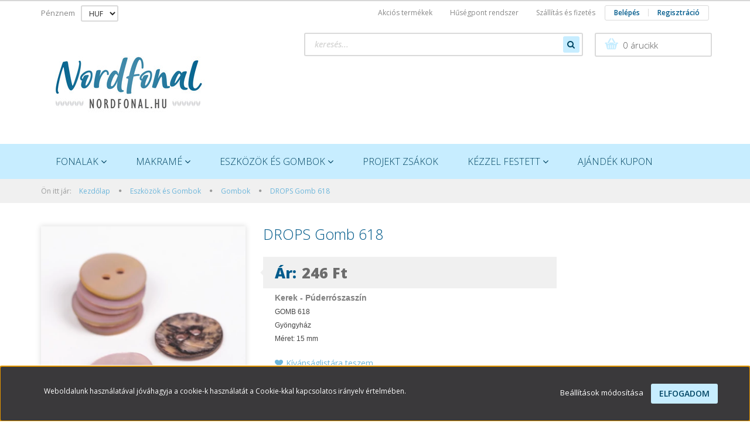

--- FILE ---
content_type: text/html; charset=UTF-8
request_url: https://www.nordfonal.hu/drops-gomb-1059
body_size: 31473
content:
<!DOCTYPE html>
<!--[if lt IE 7]>      <html class="no-js lt-ie10 lt-ie9 lt-ie8 lt-ie7" lang="hu" dir="ltr"> <![endif]-->
<!--[if IE 7]>         <html class="no-js lt-ie10 lt-ie9 lt-ie8" lang="hu" dir="ltr"> <![endif]-->
<!--[if IE 8]>         <html class="no-js lt-ie10 lt-ie9" lang="hu" dir="ltr"> <![endif]-->
<!--[if IE 9]>         <html class="no-js lt-ie10" lang="hu" dir="ltr"> <![endif]-->
<!--[if gt IE 10]><!--> <html class="no-js" lang="hu" dir="ltr"> <!--<![endif]-->
<head>
    <title>DROPS Air</title>
    <meta charset="utf-8">
    <meta name="description" content="DROPS Air - Új és különleges fújt fonal bébi alpaka és merinó szálakból. Új gyártási technológia, így 30-35%-kal könnyebbek az ebből készült ruhadarabok. Kiegészítőkhöz, sálakhoz, kendőkhöz, pulóverekhez vagy kardigánokhoz. Nem szúr!">
    <meta name="robots" content="index, follow">
    <link rel="image_src" href="https://nordfonal.cdn.shoprenter.hu/custom/nordfonal/image/data/product/%21gombok/ujabbak/618-3.jpg.webp?lastmod=1714969081.1661764468">
    <meta property="og:title" content="DROPS Gomb 618" />
    <meta property="og:type" content="product" />
    <meta property="og:url" content="https://www.nordfonal.hu/drops-gomb-1059" />
    <meta property="og:image" content="https://nordfonal.cdn.shoprenter.hu/custom/nordfonal/image/cache/w955h500/product/%21gombok/ujabbak/618-3.jpg.webp?lastmod=1714969081.1661764468" />
    <meta property="og:description" content="Kerek - PúderrószaszínGOMB 618GyöngyházMéret: 15 mm" />
    <link href="https://nordfonal.cdn.shoprenter.hu/custom/nordfonal/image/data/web%20misc/favikon.png?lastmod=1549382207.1661764468" rel="icon" />
    <link href="https://nordfonal.cdn.shoprenter.hu/custom/nordfonal/image/data/web%20misc/favikon.png?lastmod=1549382207.1661764468" rel="apple-touch-icon" />
    <base href="https://www.nordfonal.hu:443" />
    <meta name="google-site-verification" content="gsavNpsQ2aL92KMEidOOr9UySlcmmnPs7Zrrs82Ttcc" />
<meta name="p:domain_verify" content="fd0b6f4f30b9a12cda2f45427b3668b6"/>
<!-- Pinterest Tag -->
<script>
!function(e){if(!window.pintrk){window.pintrk = function () {
window.pintrk.queue.push(Array.prototype.slice.call(arguments))};var
  n=window.pintrk;n.queue=[],n.version="3.0";var
  t=document.createElement("script");t.async=!0,t.src=e;var
  r=document.getElementsByTagName("script")[0];
  r.parentNode.insertBefore(t,r)}}("https://s.pinimg.com/ct/core.js");
pintrk('load', '2614307288546', {em: '<user_email_address>'});
pintrk('page');
</script>
<noscript>
<img height="1" width="1" style="display:none;" alt=""
  src="https://ct.pinterest.com/v3/?event=init&tid=2614307288546&pd[em]=<hashed_email_address>&noscript=1" />
</noscript>
<!-- end Pinterest Tag -->
<script>
pintrk('track', 'checkout', {
value: 100,
order_quantity: 1,
currency: 'USD'
});
</script>
<script>
pintrk('track', 'addtocart', {
value: 100,
order_quantity: 1,
currency: 'USD'
});
</script>
<script>
pintrk('track', 'pagevisit');
</script>
<script>
pintrk('track', 'signup');
</script>
<script>
pintrk('track', 'search', {
search_query: 'boots'
});
</script>

    <meta name="viewport" content="width=device-width, initial-scale=1">
            <link href="https://www.nordfonal.hu/drops-gomb-1059" rel="canonical">
    
    <!-- Custom styles for this template -->
    <link rel="stylesheet" href="//maxcdn.bootstrapcdn.com/font-awesome/4.7.0/css/font-awesome.min.css">
            
        
        
    
            <link rel="stylesheet" href="https://nordfonal.cdn.shoprenter.hu/web/compiled/css/fancybox2.css?v=1769602146" media="screen">
            <link rel="stylesheet" href="https://nordfonal.cdn.shoprenter.hu/web/compiled/css/fonts.css?v=1769602146" media="screen">
            <link rel="stylesheet" href="https://nordfonal.cdn.shoprenter.hu/web/compiled/css/global_bootstrap.css?v=1769602146" media="screen">
            <link rel="stylesheet" href="//fonts.googleapis.com/css?family=Open+Sans:400,800italic,800,700italic,700,600italic,600,400italic,300italic,300&subset=latin-ext,latin" media="screen">
            <link rel="stylesheet" href="https://nordfonal.cdn.shoprenter.hu/custom/nordfonal/catalog/view/theme/rome_skyblue/stylesheet/1568970729.1485443647.1549622820.1549622820.css?v=null.1661764468" media="screen">
        <script>
        window.nonProductQuality = 80;
    </script>
    <script src="//ajax.googleapis.com/ajax/libs/jquery/1.10.2/jquery.min.js"></script>
    <script>window.jQuery || document.write('<script src="https://nordfonal.cdn.shoprenter.hu/catalog/view/javascript/jquery/jquery-1.10.2.min.js?v=1484139539"><\/script>')</script>

            
        <script src="https://nordfonal.cdn.shoprenter.hu/web/compiled/js/countdown.js?v=1769602145"></script>
            
        <!-- Header JavaScript codes -->
            <script src="https://nordfonal.cdn.shoprenter.hu/web/compiled/js/base.js?v=1769602145"></script>
                    <script src="https://nordfonal.cdn.shoprenter.hu/web/compiled/js/legacy_newsletter.js?v=1769602145"></script>
                    <script src="https://nordfonal.cdn.shoprenter.hu/web/compiled/js/fancybox2.js?v=1769602145"></script>
                    <script src="https://nordfonal.cdn.shoprenter.hu/web/compiled/js/before_starter2_productpage.js?v=1769602145"></script>
                    <script src="https://nordfonal.cdn.shoprenter.hu/web/compiled/js/before_starter.js?v=1769602145"></script>
                    <script src="https://nordfonal.cdn.shoprenter.hu/web/compiled/js/productreview.js?v=1769602145"></script>
                    <script src="https://nordfonal.cdn.shoprenter.hu/web/compiled/js/before_starter2_head.js?v=1769602145"></script>
                    <script src="https://nordfonal.cdn.shoprenter.hu/web/compiled/js/base_bootstrap.js?v=1769602145"></script>
                    <script src="https://nordfonal.cdn.shoprenter.hu/web/compiled/js/nanobar.js?v=1769602145"></script>
                    <!-- Header jQuery onLoad scripts -->
    <script>
        window.countdownFormat = '%D:%H:%M:%S';
        //<![CDATA[
        var BASEURL = 'https://www.nordfonal.hu';
Currency = {"symbol_left":"","symbol_right":" Ft","decimal_place":0,"decimal_point":",","thousand_point":".","currency":"HUF","value":1};
var ShopRenter = ShopRenter || {}; ShopRenter.product = {"id":1059,"sku":"GOMB 618","currency":"HUF","unitName":"db","price":246,"name":"DROPS Gomb 618","brand":"","currentVariant":[],"parent":{"id":1059,"sku":"GOMB 618","unitName":"db","price":246,"name":"DROPS Gomb 618"}};

            function setAutoHelpTitles(){
                $('.autohelp[title]').each(function(){
                    if(!$(this).parents('.aurora-scroll-mode').length) {
                        $(this).attr('rel', $(this).attr('title') );
                        $(this).removeAttr('title');
                        $(this).qtip({
                            content: { text:  $(this).attr('rel') },
                            hide: { fixed: true },
                            position: {
                                corner: {
                                    target: 'topMiddle',
                                    tooltip: 'bottomMiddle'
                                },
                                adjust: {
                                    screen: true
                                }
                            },
                            style: {
                                border: { color: '#d10fd1'},
                                background: '#31e07d',
                                width: 500
                            }
                        });
                    }
                });
            }
            

        $(document).ready(function(){
        // DOM ready
            
                $('.fancybox').fancybox({
                    maxWidth: 820,
                    maxHeight: 650,
                    afterLoad: function(){
                        wrapCSS = $(this.element).data('fancybox-wrapcss');
                        if(wrapCSS){
                            $('.fancybox-wrap').addClass(wrapCSS);
                        }
                    },
                    helpers: {
                        thumbs: {
                            width: 50,
                            height: 50
                        }
                    }
                });
                $('.fancybox-inline').fancybox({
                    maxWidth: 820,
                    maxHeight: 650,
                    type:'inline'
                });
                

setAutoHelpTitles();

        // /DOM ready
        });
        $(window).load(function(){
        // OnLoad
            new WishlistHandler('wishlist-add','');


                var init_similar_products_Scroller = function() {
                    $("#similar_products .aurora-scroll-click-mode").each(function(){
                        var max=0;
                        $(this).find($(".list_prouctname")).each(function(){
                            var h = $(this).height();
                            max = h > max ? h : max;
                        });
                        $(this).find($(".list_prouctname")).each(function(){
                            $(this).height(max);
                        });
                    });

                    $("#similar_products .aurora-scroll-click-mode").auroraScroll({
                        autoMode: "click",
                        frameRate: 60,
                        speed: 2.5,
                        direction: -1,
                        elementClass: "product-snapshot",
                        pauseAfter: false,
                        horizontal: true,
                        visible: 5,
                        arrowsPosition: 1
                    }, function(){
                        initAurora();
                    });
                }
            


                init_similar_products_Scroller();
            

        // /OnLoad
        });
        //]]>
    </script>
    
        <script src="https://nordfonal.cdn.shoprenter.hu/web/compiled/js/vue/manifest.bundle.js?v=1769602142"></script>
<script>
    var ShopRenter = ShopRenter || {};
    ShopRenter.onCartUpdate = function (callable) {
        document.addEventListener('cartChanged', callable)
    };
    ShopRenter.onItemAdd = function (callable) {
        document.addEventListener('AddToCart', callable)
    };
    ShopRenter.onItemDelete = function (callable) {
        document.addEventListener('deleteCart', callable)
    };
    ShopRenter.onSearchResultViewed = function (callable) {
        document.addEventListener('AuroraSearchResultViewed', callable)
    };
    ShopRenter.onSubscribedForNewsletter = function (callable) {
        document.addEventListener('AuroraSubscribedForNewsletter', callable)
    };
    ShopRenter.onCheckoutInitiated = function (callable) {
        document.addEventListener('AuroraCheckoutInitiated', callable)
    };
    ShopRenter.onCheckoutShippingInfoAdded = function (callable) {
        document.addEventListener('AuroraCheckoutShippingInfoAdded', callable)
    };
    ShopRenter.onCheckoutPaymentInfoAdded = function (callable) {
        document.addEventListener('AuroraCheckoutPaymentInfoAdded', callable)
    };
    ShopRenter.onCheckoutOrderConfirmed = function (callable) {
        document.addEventListener('AuroraCheckoutOrderConfirmed', callable)
    };
    ShopRenter.onCheckoutOrderPaid = function (callable) {
        document.addEventListener('AuroraOrderPaid', callable)
    };
    ShopRenter.onCheckoutOrderPaidUnsuccessful = function (callable) {
        document.addEventListener('AuroraOrderPaidUnsuccessful', callable)
    };
    ShopRenter.onProductPageViewed = function (callable) {
        document.addEventListener('AuroraProductPageViewed', callable)
    };
    ShopRenter.onMarketingConsentChanged = function (callable) {
        document.addEventListener('AuroraMarketingConsentChanged', callable)
    };
    ShopRenter.onCustomerRegistered = function (callable) {
        document.addEventListener('AuroraCustomerRegistered', callable)
    };
    ShopRenter.onCustomerLoggedIn = function (callable) {
        document.addEventListener('AuroraCustomerLoggedIn', callable)
    };
    ShopRenter.onCustomerUpdated = function (callable) {
        document.addEventListener('AuroraCustomerUpdated', callable)
    };
    ShopRenter.onCartPageViewed = function (callable) {
        document.addEventListener('AuroraCartPageViewed', callable)
    };
    ShopRenter.customer = {"userId":0,"userClientIP":"18.221.61.83","userGroupId":8,"customerGroupTaxMode":"gross","customerGroupPriceMode":"only_gross","email":"","phoneNumber":"","name":{"firstName":"","lastName":""}};
    ShopRenter.theme = {"name":"rome_skyblue","family":"rome","parent":"bootstrap"};
    ShopRenter.shop = {"name":"nordfonal","locale":"hu","currency":{"code":"HUF","rate":1},"domain":"nordfonal.myshoprenter.hu"};
    ShopRenter.page = {"route":"product\/product","queryString":"drops-gomb-1059"};

    ShopRenter.formSubmit = function (form, callback) {
        callback();
    };

    let loadedAsyncScriptCount = 0;
    function asyncScriptLoaded(position) {
        loadedAsyncScriptCount++;
        if (position === 'body') {
            if (document.querySelectorAll('.async-script-tag').length === loadedAsyncScriptCount) {
                if (/complete|interactive|loaded/.test(document.readyState)) {
                    document.dispatchEvent(new CustomEvent('asyncScriptsLoaded', {}));
                } else {
                    document.addEventListener('DOMContentLoaded', () => {
                        document.dispatchEvent(new CustomEvent('asyncScriptsLoaded', {}));
                    });
                }
            }
        }
    }
</script>

            <script type="text/javascript" async class="async-script-tag" onload="asyncScriptLoaded('header')" src="https://static2.rapidsearch.dev/resultpage.js?shop=nordfonal.shoprenter.hu"></script>
            <script type="text/javascript" async class="async-script-tag" onload="asyncScriptLoaded('header')" src="https://utanvet-ellenor.hu/api/v1/shoprenter/utanvet-ellenor.js"></script>
            <script type="text/javascript" async class="async-script-tag" onload="asyncScriptLoaded('header')" src="https://frontend.embedi.hu/shoprenter/600de051bfdb5d109f16d4e5/platform.js"></script>
    
                    <script type="text/javascript" src="https://nordfonal.cdn.shoprenter.hu/web/compiled/js/vue/customerEventDispatcher.bundle.js?v=1769602142"></script>




    
    
                
            
            <script>window.dataLayer=window.dataLayer||[];function gtag(){dataLayer.push(arguments)};var ShopRenter=ShopRenter||{};ShopRenter.config=ShopRenter.config||{};ShopRenter.config.googleConsentModeDefaultValue="granted";</script>                        <script type="text/javascript" src="https://nordfonal.cdn.shoprenter.hu/web/compiled/js/vue/googleConsentMode.bundle.js?v=1769602142"></script>

            <!-- Facebook Pixel Code -->
<script>
  !function(f,b,e,v,n,t,s)
  {if(f.fbq)return;n=f.fbq=function(){n.callMethod?
  n.callMethod.apply(n,arguments):n.queue.push(arguments)};
  if(!f._fbq)f._fbq=n;n.push=n;n.loaded=!0;n.version='2.0';
  n.queue=[];t=b.createElement(e);t.async=!0;
  t.src=v;s=b.getElementsByTagName(e)[0];
  s.parentNode.insertBefore(t,s)}(window, document,'script',
  'https://connect.facebook.net/en_US/fbevents.js');
  fbq('consent', 'revoke');
fbq('init', '357999398128651');
  fbq('track', 'PageView');
document.addEventListener('AuroraProductPageViewed', function(auroraEvent) {
                    fbq('track', 'ViewContent', {
                        content_type: 'product',
                        content_ids: [auroraEvent.detail.product.id.toString()],
                        value: parseFloat(auroraEvent.detail.product.grossUnitPrice),
                        currency: auroraEvent.detail.product.currency
                    }, {
                        eventID: auroraEvent.detail.event.id
                    });
                });
document.addEventListener('AuroraAddedToCart', function(auroraEvent) {
    var fbpId = [];
    var fbpValue = 0;
    var fbpCurrency = '';

    auroraEvent.detail.products.forEach(function(item) {
        fbpValue += parseFloat(item.grossUnitPrice) * item.quantity;
        fbpId.push(item.id);
        fbpCurrency = item.currency;
    });


    fbq('track', 'AddToCart', {
        content_ids: fbpId,
        content_type: 'product',
        value: fbpValue,
        currency: fbpCurrency
    }, {
        eventID: auroraEvent.detail.event.id
    });
})
window.addEventListener('AuroraMarketingCookie.Changed', function(event) {
            let consentStatus = event.detail.isAccepted ? 'grant' : 'revoke';
            if (typeof fbq === 'function') {
                fbq('consent', consentStatus);
            }
        });
</script>
<noscript><img height="1" width="1" style="display:none"
  src="https://www.facebook.com/tr?id=357999398128651&ev=PageView&noscript=1"
/></noscript>
<!-- End Facebook Pixel Code -->
            <!-- Google Tag Manager -->
<script>(function(w,d,s,l,i){w[l]=w[l]||[];w[l].push({'gtm.start':
new Date().getTime(),event:'gtm.js'});var f=d.getElementsByTagName(s)[0],
j=d.createElement(s),dl=l!='dataLayer'?'&l='+l:'';j.async=true;j.src=
'https://www.googletagmanager.com/gtm.js?id='+i+dl;f.parentNode.insertBefore(j,f);
})(window,document,'script','dataLayer','GTM-NKDMQ39');</script>
<!-- End Google Tag Manager -->
            <!-- Global site tag (gtag.js) - Google Ads: 763280697 -->
<script async src="https://www.googletagmanager.com/gtag/js?id=AW-763280697"></script>
<script>
  window.dataLayer = window.dataLayer || [];
  function gtag(){dataLayer.push(arguments);}
  gtag('js', new Date());

  gtag('config', 'AW-763280697');
</script>
            
                <!--Global site tag(gtag.js)--><script async src="https://www.googletagmanager.com/gtag/js?id=G-JQDV7EXGKJ"></script><script>window.dataLayer=window.dataLayer||[];function gtag(){dataLayer.push(arguments);}
gtag('js',new Date());gtag('config','G-JQDV7EXGKJ',{"allow_enhanced_conversions":true});gtag('config','G-JQDV7EXGKJ');</script>                                <script type="text/javascript" src="https://nordfonal.cdn.shoprenter.hu/web/compiled/js/vue/GA4EventSender.bundle.js?v=1769602142"></script>

    
    
</head>

<body id="body" class="bootstrap-body page-body flypage_body body-pathway-top desktop-device-body body-pathway-top rome_skyblue-body" role="document">
            <!-- Google Tag Manager (noscript) -->
<noscript><iframe src="https://www.googletagmanager.com/ns.html?id=GTM-NKDMQ39"
height="0" width="0" style="display:none;visibility:hidden"></iframe></noscript>
<!-- End Google Tag Manager (noscript) -->
    
<div id="fb-root"></div>
<script>(function (d, s, id) {
        var js, fjs = d.getElementsByTagName(s)[0];
        if (d.getElementById(id)) return;
        js = d.createElement(s);
        js.id = id;
        js.src = "//connect.facebook.net/hu_HU/sdk/xfbml.customerchat.js#xfbml=1&version=v2.12&autoLogAppEvents=1";
        fjs.parentNode.insertBefore(js, fjs);
    }(document, "script", "facebook-jssdk"));
</script>



            

<!-- cached --><div id="firstLogNanobar" class="Fixed aurora-nanobar aurora-nanobar-firstlogin">
    <div class="aurora-nanobar-container">
        <span id="nanoTextCookies" class="aurora-nanobar-text"
              style="font-size: 12px;">Weboldalunk használatával jóváhagyja a cookie-k használatát a Cookie-kkal kapcsolatos irányelv értelmében.
        </span>
        <div class="aurora-nanobar-buttons-wrapper">
            <a id ="aurora-nanobar-settings-button" href="">
                <span>Beállítások módosítása</span>
            </a>
            <a id="auroraNanobarCloseCookies" href="" class="button btn btn-primary aurora-nanobar-btn" data-button-save-text="Beállítások mentése">
                <span>Elfogadom</span>
            </a>
        </div>
        <div class="aurora-nanobar-cookies" style="display: none;">
            <div class="form-group">
                <label><input type="checkbox" name="required_cookies" id="required-cookies" disabled="disabled" checked="checked" /> Szükséges cookie-k</label>
                <div class="cookies-help-text">
                    Ezek a cookie-k segítenek abban, hogy a webáruház használható és működőképes legyen.
                </div>
            </div>
            <div class="form-group">
                <label>
                    <input type="checkbox" name="marketing_cookies" id="marketing-cookies"
                             checked />
                    Marketing cookie-k
                </label>
                <div class="cookies-help-text">
                    Ezeket a cookie-k segítenek abban, hogy az Ön érdeklődési körének megfelelő reklámokat és termékeket jelenítsük meg a webáruházban.
                </div>
            </div>
        </div>
    </div>
</div>

<script>

    (function ($) {
        $(document).ready(function () {
            new AuroraNanobar.FirstLogNanobarCheckbox(jQuery('#firstLogNanobar'), 'bottom');
        });
    })(jQuery);

</script>
<!-- /cached -->

    
                <!-- cached -->




        







    
    
    <link media="screen and (max-width: 992px)" rel="stylesheet" href="https://nordfonal.cdn.shoprenter.hu/catalog/view/javascript/jquery/jquery-mmenu/dist/css/jquery.mmenu.all.css?v=1484139539">
    <script src="https://nordfonal.cdn.shoprenter.hu/catalog/view/javascript/jquery/jquery-mmenu/dist/js/jquery.mmenu.all.min.js?v=1484139539"></script>
        <script src="https://nordfonal.cdn.shoprenter.hu/catalog/view/javascript/jquery/product_count_in_cart.js?v=1530610005"></script>

    <script>
        $(document).ready(function(){$('#menu-nav').mmenu({navbar:{title:'Menü'},extensions:["theme-dark","border-full"],offCanvas:{position:"left",zposition:"back"},counters:true,searchfield:{add:true,search:true,placeholder:'keresés',noResults:''}});function setLanguagesMobile(type){$('.'+type+'-change-mobile').click(function(e){e.preventDefault();$('#'+type+'_value_mobile').attr('value',$(this).data('value'));$('#mobile_'+type+'_form').submit();});}
setLanguagesMobile('language');setLanguagesMobile('currency');});    </script>

    <form action="index.php" method="post" enctype="multipart/form-data" id="mobile_currency_form">
        <input id="currency_value_mobile" type="hidden" value="" name="currency_id"/>
    </form>

    <form action="index.php" method="post" enctype="multipart/form-data" id="mobile_language_form">
        <input id="language_value_mobile" type="hidden" value="" name="language_code"/>
    </form>

    
    <div id="menu-nav">
        <ul>
                                            <li class="mm-title mm-group-title text-center"><span><i class="fa fa-tags sr-icon-tags"></i> Kategóriák</span></li>
    
    <li>
    <a href="https://www.nordfonal.hu/fonalak">            <h3 class="category-list-link-text">Fonalak</h3>
        </a>
            <ul><li>
    <a href="https://www.nordfonal.hu/fonalak/drops">            DROPS
        </a>
            <ul><li>
    <a href="https://www.nordfonal.hu/fonalak/drops/drops-air">            Air
        </a>
    </li><li>
    <a href="https://www.nordfonal.hu/fonalak/drops/alaska-180">            Alaska
        </a>
    </li><li>
    <a href="https://www.nordfonal.hu/fonalak/drops/alpaca-181">            Alpaca
        </a>
    </li><li>
    <a href="https://www.nordfonal.hu/fonalak/drops/alpaca-boucle-182">            Alpaca Bouclé
        </a>
    </li><li>
    <a href="https://www.nordfonal.hu/fonalak/drops/andes-183">            Andes
        </a>
    </li><li>
    <a href="https://www.nordfonal.hu/fonalak/drops/baby-merino-185">            Baby Merino
        </a>
    </li><li>
    <a href="https://www.nordfonal.hu/fonalak/drops/drops-belle">            Belle
        </a>
    </li><li>
    <a href="https://www.nordfonal.hu/fonalak/drops/big-merino-188">            Big Merino
        </a>
    </li><li>
    <a href="https://www.nordfonal.hu/fonalak/drops/drops-bomull-lin">            Bomull-Lin
        </a>
    </li><li>
    <a href="https://www.nordfonal.hu/fonalak/drops/brushed-alpaca-silk-189">            Brushed Alpaca Silk
        </a>
    </li><li>
    <a href="https://www.nordfonal.hu/fonalak/drops/cotton-light-190">            Cotton Light
        </a>
    </li><li>
    <a href="https://www.nordfonal.hu/fonalak/drops/cotton-merino-191">            Cotton Merino
        </a>
    </li><li>
    <a href="https://www.nordfonal.hu/fonalak/drops/daisy">            Daisy
        </a>
    </li><li>
    <a href="https://www.nordfonal.hu/fonalak/drops/drops-love-you-7">            DROPS ♥ You #7
        </a>
    </li><li>
    <a href="https://www.nordfonal.hu/fonalak/drops/drops-you-9-281">            DROPS ♥ You #9
        </a>
    </li><li>
    <a href="https://www.nordfonal.hu/fonalak/drops/fabel-199">            Fabel
        </a>
    </li><li>
    <a href="https://www.nordfonal.hu/fonalak/drops/fiesta">            Fiesta
        </a>
    </li><li>
    <a href="https://www.nordfonal.hu/fonalak/drops/flora-201">            Flora
        </a>
    </li><li>
    <a href="https://www.nordfonal.hu/fonalak/drops/glitter-202">            Glitter
        </a>
    </li><li>
    <a href="https://www.nordfonal.hu/fonalak/drops/karisma-203">            Karisma
        </a>
    </li><li>
    <a href="https://www.nordfonal.hu/fonalak/drops/kid-silk-205">            Kid-Silk
        </a>
    </li><li>
    <a href="https://www.nordfonal.hu/fonalak/drops/lima-209">            Lima
        </a>
    </li><li>
    <a href="https://www.nordfonal.hu/fonalak/drops/melody-211">            Melody
        </a>
    </li><li>
    <a href="https://www.nordfonal.hu/fonalak/drops/merino-extra-fine-212">            Merino Extra Fine
        </a>
    </li><li>
    <a href="https://www.nordfonal.hu/fonalak/drops/muskat-213">            Muskat
        </a>
    </li><li>
    <a href="https://www.nordfonal.hu/fonalak/drops/nepal-215">            Nepal
        </a>
    </li><li>
    <a href="https://www.nordfonal.hu/fonalak/drops/nord-217">            Nord
        </a>
    </li><li>
    <a href="https://www.nordfonal.hu/fonalak/drops/paris-218">            Paris
        </a>
    </li><li>
    <a href="https://www.nordfonal.hu/fonalak/drops/polaris-219">            Polaris
        </a>
    </li><li>
    <a href="https://www.nordfonal.hu/fonalak/drops/puna-220">            Puna
        </a>
    </li><li>
    <a href="https://www.nordfonal.hu/fonalak/drops/safran-10-285">            Safran
        </a>
    </li><li>
    <a href="https://www.nordfonal.hu/fonalak/drops/sky-221">            Sky
        </a>
    </li><li>
    <a href="https://www.nordfonal.hu/fonalak/drops/snow">            Snow
        </a>
    </li><li>
    <a href="https://www.nordfonal.hu/fonalak/drops/soft-tweed-370">            Soft Tweed
        </a>
    </li></ul>
    </li><li>
    <a href="https://www.nordfonal.hu/fonalak/dhg">            DHG
        </a>
            <ul><li>
    <a href="https://www.nordfonal.hu/fonalak/dhg/piuma-344">            Piuma
        </a>
    </li></ul>
    </li><li>
    <a href="https://www.nordfonal.hu/fonalak/osszetetel-szerint-164">            Összetétel szerint
        </a>
            <ul><li>
    <a href="https://www.nordfonal.hu/fonalak/osszetetel-szerint-164/alpaka-165">            Alpaka
        </a>
            <ul><li>
    <a href="https://www.nordfonal.hu/fonalak/osszetetel-szerint-164/alpaka-165/air-166">            Air
        </a>
    </li><li>
    <a href="https://www.nordfonal.hu/fonalak/osszetetel-szerint-164/alpaka-165/alpaca-143">            Alpaca
        </a>
    </li><li>
    <a href="https://www.nordfonal.hu/fonalak/osszetetel-szerint-164/alpaka-165/alpaca-boucle-142">            Alpaca Bouclé
        </a>
    </li><li>
    <a href="https://www.nordfonal.hu/fonalak/osszetetel-szerint-164/alpaka-165/andes-193">            Andes
        </a>
    </li><li>
    <a href="https://www.nordfonal.hu/fonalak/osszetetel-szerint-164/alpaka-165/brushed-alpaca-silk">            Brushed Alpaca Silk
        </a>
    </li><li>
    <a href="https://www.nordfonal.hu/fonalak/osszetetel-szerint-164/alpaka-165/flora-200">            Flora
        </a>
    </li><li>
    <a href="https://www.nordfonal.hu/fonalak/osszetetel-szerint-164/alpaka-165/lima-208">            Lima
        </a>
    </li><li>
    <a href="https://www.nordfonal.hu/fonalak/osszetetel-szerint-164/alpaka-165/melody-167">            Melody
        </a>
    </li><li>
    <a href="https://www.nordfonal.hu/fonalak/osszetetel-szerint-164/alpaka-165/nepal-214">            Nepal
        </a>
    </li><li>
    <a href="https://www.nordfonal.hu/fonalak/osszetetel-szerint-164/alpaka-165/nord-171">            Nord
        </a>
    </li><li>
    <a href="https://www.nordfonal.hu/fonalak/osszetetel-szerint-164/alpaka-165/puna-174">            Puna
        </a>
    </li><li>
    <a href="https://www.nordfonal.hu/fonalak/osszetetel-szerint-164/alpaka-165/sky-175">            Sky
        </a>
    </li><li>
    <a href="https://www.nordfonal.hu/fonalak/osszetetel-szerint-164/alpaka-165/soft-tweed-371">            Soft Tweed
        </a>
    </li></ul>
    </li><li>
    <a href="https://www.nordfonal.hu/fonalak/osszetetel-szerint-164/gyapju-176">            Gyapjú
        </a>
            <ul><li>
    <a href="https://www.nordfonal.hu/fonalak/osszetetel-szerint-164/gyapju-176/drops-alaska">            Alaska
        </a>
    </li><li>
    <a href="https://www.nordfonal.hu/fonalak/osszetetel-szerint-164/gyapju-176/andes-144">            Andes
        </a>
    </li><li>
    <a href="https://www.nordfonal.hu/fonalak/osszetetel-szerint-164/gyapju-176/fabel-157">            Fabel
        </a>
    </li><li>
    <a href="https://www.nordfonal.hu/fonalak/osszetetel-szerint-164/gyapju-176/fiesta-395">            Fiesta
        </a>
    </li><li>
    <a href="https://www.nordfonal.hu/fonalak/osszetetel-szerint-164/gyapju-176/flora-158">            Flora
        </a>
    </li><li>
    <a href="https://www.nordfonal.hu/fonalak/osszetetel-szerint-164/gyapju-176/karisma-160">            Karisma
        </a>
    </li><li>
    <a href="https://www.nordfonal.hu/fonalak/osszetetel-szerint-164/gyapju-176/lima-163">            Lima
        </a>
    </li><li>
    <a href="https://www.nordfonal.hu/fonalak/osszetetel-szerint-164/gyapju-176/nepal-170">            Nepal
        </a>
    </li><li>
    <a href="https://www.nordfonal.hu/fonalak/osszetetel-szerint-164/gyapju-176/nord-216">            Nord
        </a>
    </li><li>
    <a href="https://www.nordfonal.hu/fonalak/osszetetel-szerint-164/gyapju-176/polaris-173">            Polaris
        </a>
    </li><li>
    <a href="https://www.nordfonal.hu/fonalak/osszetetel-szerint-164/gyapju-176/eskimo-156">            Snow
        </a>
    </li></ul>
    </li><li>
    <a href="https://www.nordfonal.hu/fonalak/osszetetel-szerint-164/merino-gyapju-178">            Merinó
        </a>
            <ul><li>
    <a href="https://www.nordfonal.hu/fonalak/osszetetel-szerint-164/merino-gyapju-178/baby-merino-145">            Baby Merino
        </a>
    </li><li>
    <a href="https://www.nordfonal.hu/fonalak/osszetetel-szerint-164/merino-gyapju-178/big-merino-149">            Big Merino
        </a>
    </li><li>
    <a href="https://www.nordfonal.hu/fonalak/osszetetel-szerint-164/merino-gyapju-178/cotton-merino-154">            Cotton Merino
        </a>
    </li><li>
    <a href="https://www.nordfonal.hu/fonalak/osszetetel-szerint-164/merino-gyapju-178/merino-daisy">            Daisy
        </a>
    </li><li>
    <a href="https://www.nordfonal.hu/fonalak/osszetetel-szerint-164/merino-gyapju-178/dhg-piuma-345">            DHG Piuma
        </a>
    </li><li>
    <a href="https://www.nordfonal.hu/fonalak/osszetetel-szerint-164/merino-gyapju-178/melody-210">            Melody
        </a>
    </li><li>
    <a href="https://www.nordfonal.hu/fonalak/osszetetel-szerint-164/merino-gyapju-178/merino-extra-fine-168">            Merino Extra Fine
        </a>
    </li><li>
    <a href="https://www.nordfonal.hu/fonalak/osszetetel-szerint-164/merino-gyapju-178/soft-tweed-372">            Soft Tweed
        </a>
    </li></ul>
    </li><li>
    <a href="https://www.nordfonal.hu/fonalak/osszetetel-szerint-164/moher-179">            Moher
        </a>
            <ul><li>
    <a href="https://www.nordfonal.hu/fonalak/osszetetel-szerint-164/moher-179/kid-silk-161">            Kid-Silk
        </a>
    </li></ul>
    </li><li>
    <a href="https://www.nordfonal.hu/fonalak/osszetetel-szerint-164/pamut-177">            Pamut
        </a>
            <ul><li>
    <a href="https://www.nordfonal.hu/fonalak/osszetetel-szerint-164/pamut-177/belle-147">            Belle
        </a>
    </li><li>
    <a href="https://www.nordfonal.hu/fonalak/osszetetel-szerint-164/pamut-177/osszetetel-szerint-pamut-drops-bomull-lin">            Bomull-Lin
        </a>
    </li><li>
    <a href="https://www.nordfonal.hu/fonalak/osszetetel-szerint-164/pamut-177/cotton-light-153">            Cotton Light
        </a>
    </li><li>
    <a href="https://www.nordfonal.hu/fonalak/osszetetel-szerint-164/pamut-177/cotton-merino-192">            Cotton Merino
        </a>
    </li><li>
    <a href="https://www.nordfonal.hu/fonalak/osszetetel-szerint-164/pamut-177/drops-love-you-7-pam">            DROPS ♥ You #7
        </a>
    </li><li>
    <a href="https://www.nordfonal.hu/fonalak/osszetetel-szerint-164/pamut-177/drops-you-9-282">            DROPS ♥ You #9
        </a>
    </li><li>
    <a href="https://www.nordfonal.hu/fonalak/osszetetel-szerint-164/pamut-177/muskat-169">            Muskat
        </a>
    </li><li>
    <a href="https://www.nordfonal.hu/fonalak/osszetetel-szerint-164/pamut-177/paris-172">            Paris
        </a>
    </li><li>
    <a href="https://www.nordfonal.hu/fonalak/osszetetel-szerint-164/pamut-177/safran-10-286">            Safran
        </a>
    </li></ul>
    </li><li>
    <a href="https://www.nordfonal.hu/fonalak/osszetetel-szerint-164/selyem-194">            Selyem
        </a>
            <ul><li>
    <a href="https://www.nordfonal.hu/fonalak/osszetetel-szerint-164/selyem-194/brushed-alpaca-silk-196">            Brushed Alpaca Silk
        </a>
    </li><li>
    <a href="https://www.nordfonal.hu/fonalak/osszetetel-szerint-164/selyem-194/kid-silk-204">            Kid-Silk
        </a>
    </li></ul>
    </li><li>
    <a href="https://www.nordfonal.hu/fonalak/osszetetel-szerint-164/len">            Len
        </a>
            <ul><li>
    <a href="https://www.nordfonal.hu/fonalak/osszetetel-szerint-164/len/osszetetl-szerint-len-belle">            Belle
        </a>
    </li><li>
    <a href="https://www.nordfonal.hu/fonalak/osszetetel-szerint-164/len/osszetel-szerint-len-drops-bomull-lin">            Bomull-Lin
        </a>
    </li></ul>
    </li><li>
    <a href="https://www.nordfonal.hu/fonalak/osszetetel-szerint-164/glitter-159">            Glitter
        </a>
            <ul><li>
    <a href="https://www.nordfonal.hu/fonalak/osszetetel-szerint-164/glitter-159/glitter-222">            Glitter
        </a>
    </li></ul>
    </li></ul>
    </li><li>
    <a href="https://www.nordfonal.hu/fonalak/fonalvastagsag-szerint-223">            Fonalvastagság szerint
        </a>
            <ul><li>
    <a href="https://www.nordfonal.hu/fonalak/fonalvastagsag-szerint-223/a-26-23-szem-tumeret-25-35-mm-224">            A (26-23 szem), tűméret: 2,5-3,5 mm
        </a>
            <ul><li>
    <a href="https://www.nordfonal.hu/fonalak/fonalvastagsag-szerint-223/a-26-23-szem-tumeret-25-35-mm-224/alpaca-259">            Alpaca
        </a>
    </li><li>
    <a href="https://www.nordfonal.hu/fonalak/fonalvastagsag-szerint-223/a-26-23-szem-tumeret-25-35-mm-224/baby-merino-251">            Baby Merino
        </a>
    </li><li>
    <a href="https://www.nordfonal.hu/fonalak/fonalvastagsag-szerint-223/a-26-23-szem-tumeret-25-35-mm-224/drops-love-you-7-fonalv">            DROPS ♥ You #7
        </a>
    </li><li>
    <a href="https://www.nordfonal.hu/fonalak/fonalvastagsag-szerint-223/a-26-23-szem-tumeret-25-35-mm-224/drops-you-9-283">            DROPS ♥ You #9
        </a>
    </li><li>
    <a href="https://www.nordfonal.hu/fonalak/fonalvastagsag-szerint-223/a-26-23-szem-tumeret-25-35-mm-224/fabel-252">            Fabel
        </a>
    </li><li>
    <a href="https://www.nordfonal.hu/fonalak/fonalvastagsag-szerint-223/a-26-23-szem-tumeret-25-35-mm-224/flora-254">            Flora
        </a>
    </li><li>
    <a href="https://www.nordfonal.hu/fonalak/fonalvastagsag-szerint-223/a-26-23-szem-tumeret-25-35-mm-224/kid-silk-255">            Kid-Silk
        </a>
    </li><li>
    <a href="https://www.nordfonal.hu/fonalak/fonalvastagsag-szerint-223/a-26-23-szem-tumeret-25-35-mm-224/nord-253">            Nord
        </a>
    </li><li>
    <a href="https://www.nordfonal.hu/fonalak/fonalvastagsag-szerint-223/a-26-23-szem-tumeret-25-35-mm-224/safran-10-287">            Safran
        </a>
    </li></ul>
    </li><li>
    <a href="https://www.nordfonal.hu/fonalak/fonalvastagsag-szerint-223/b-22-20-szem-tumeret-4-mm-225">            B (22-20 szem), tűméret: 4 mm
        </a>
            <ul><li>
    <a href="https://www.nordfonal.hu/fonalak/fonalvastagsag-szerint-223/b-22-20-szem-tumeret-4-mm-225/belle-244">            Belle
        </a>
    </li><li>
    <a href="https://www.nordfonal.hu/fonalak/fonalvastagsag-szerint-223/b-22-20-szem-tumeret-4-mm-225/cotton-light-250">            Cotton Light
        </a>
    </li><li>
    <a href="https://www.nordfonal.hu/fonalak/fonalvastagsag-szerint-223/b-22-20-szem-tumeret-4-mm-225/cotton-merino-249">            Cotton Merino
        </a>
    </li><li>
    <a href="https://www.nordfonal.hu/fonalak/fonalvastagsag-szerint-223/b-22-20-szem-tumeret-4-mm-225/fonalv-daisy">            Daisy
        </a>
    </li><li>
    <a href="https://www.nordfonal.hu/fonalak/fonalvastagsag-szerint-223/b-22-20-szem-tumeret-4-mm-225/fiesta-397">            Fiesta
        </a>
    </li><li>
    <a href="https://www.nordfonal.hu/fonalak/fonalvastagsag-szerint-223/b-22-20-szem-tumeret-4-mm-225/karisma-248">            Karisma
        </a>
    </li><li>
    <a href="https://www.nordfonal.hu/fonalak/fonalvastagsag-szerint-223/b-22-20-szem-tumeret-4-mm-225/lima-245">            Lima
        </a>
    </li><li>
    <a href="https://www.nordfonal.hu/fonalak/fonalvastagsag-szerint-223/b-22-20-szem-tumeret-4-mm-225/merino-extra-fine-246">            Merino Extra Fine
        </a>
    </li><li>
    <a href="https://www.nordfonal.hu/fonalak/fonalvastagsag-szerint-223/b-22-20-szem-tumeret-4-mm-225/muskat-242">            Muskat
        </a>
    </li><li>
    <a href="https://www.nordfonal.hu/fonalak/fonalvastagsag-szerint-223/b-22-20-szem-tumeret-4-mm-225/puna-243">            Puna
        </a>
    </li><li>
    <a href="https://www.nordfonal.hu/fonalak/fonalvastagsag-szerint-223/b-22-20-szem-tumeret-4-mm-225/sky-247">            Sky
        </a>
    </li><li>
    <a href="https://www.nordfonal.hu/fonalak/fonalvastagsag-szerint-223/b-22-20-szem-tumeret-4-mm-225/soft-tweed-373">            Soft Tweed
        </a>
    </li></ul>
    </li><li>
    <a href="https://www.nordfonal.hu/fonalak/fonalvastagsag-szerint-223/c-19-16-szem-tumeret-5-mm-226">            C (19-16 szem), tűméret: 5 mm
        </a>
            <ul><li>
    <a href="https://www.nordfonal.hu/fonalak/fonalvastagsag-szerint-223/c-19-16-szem-tumeret-5-mm-226/air-239">            Air
        </a>
    </li><li>
    <a href="https://www.nordfonal.hu/fonalak/fonalvastagsag-szerint-223/c-19-16-szem-tumeret-5-mm-226/alaska-235">            Alaska
        </a>
    </li><li>
    <a href="https://www.nordfonal.hu/fonalak/fonalvastagsag-szerint-223/c-19-16-szem-tumeret-5-mm-226/alpaca-boucle-241">            Alpaca Bouclé
        </a>
    </li><li>
    <a href="https://www.nordfonal.hu/fonalak/fonalvastagsag-szerint-223/c-19-16-szem-tumeret-5-mm-226/big-merino-236">            Big Merino
        </a>
    </li><li>
    <a href="https://www.nordfonal.hu/fonalak/fonalvastagsag-szerint-223/c-19-16-szem-tumeret-5-mm-226/fonalvastagsag-szerint-drops-bomull-lin">            Bomull-Lin
        </a>
    </li><li>
    <a href="https://www.nordfonal.hu/fonalak/fonalvastagsag-szerint-223/c-19-16-szem-tumeret-5-mm-226/brushed-alpaca-silk-234">            Brushed Alpaca Silk
        </a>
    </li><li>
    <a href="https://www.nordfonal.hu/fonalak/fonalvastagsag-szerint-223/c-19-16-szem-tumeret-5-mm-226/nepal-237">            Nepal
        </a>
    </li><li>
    <a href="https://www.nordfonal.hu/fonalak/fonalvastagsag-szerint-223/c-19-16-szem-tumeret-5-mm-226/paris-238">            Paris
        </a>
    </li></ul>
    </li><li>
    <a href="https://www.nordfonal.hu/fonalak/fonalvastagsag-szerint-223/d-15-12-szem-tumeret-7-mm-227">            D (15-12 szem), tűméret: 6-7 mm
        </a>
            <ul><li>
    <a href="https://www.nordfonal.hu/fonalak/fonalvastagsag-szerint-223/d-15-12-szem-tumeret-7-mm-227/melody-233">            Melody
        </a>
    </li></ul>
    </li><li>
    <a href="https://www.nordfonal.hu/fonalak/fonalvastagsag-szerint-223/e-11-19-szem-tumeret-8-9-mm-228">            E (11-9 szem), tűméret: 8-9 mm
        </a>
            <ul><li>
    <a href="https://www.nordfonal.hu/fonalak/fonalvastagsag-szerint-223/e-11-19-szem-tumeret-8-9-mm-228/andes-231">            Andes
        </a>
    </li><li>
    <a href="https://www.nordfonal.hu/fonalak/fonalvastagsag-szerint-223/e-11-19-szem-tumeret-8-9-mm-228/dhg-piuma-346">            DHG Piuma
        </a>
    </li><li>
    <a href="https://www.nordfonal.hu/fonalak/fonalvastagsag-szerint-223/e-11-19-szem-tumeret-8-9-mm-228/eskimo-232">            Snow
        </a>
    </li></ul>
    </li><li>
    <a href="https://www.nordfonal.hu/fonalak/fonalvastagsag-szerint-223/f-8-5-szem-tumeret-12-229">            F (8-5 szem), tűméret: 12 mm
        </a>
            <ul><li>
    <a href="https://www.nordfonal.hu/fonalak/fonalvastagsag-szerint-223/f-8-5-szem-tumeret-12-229/polaris-230">            Polaris
        </a>
    </li></ul>
    </li></ul>
    </li><li>
    <a href="https://www.nordfonal.hu/fonalak/szin-szerint-260">            <b>Szín szerint</b>
        </a>
            <ul><li>
    <a href="https://www.nordfonal.hu/fonalak/szin-szerint-260/feher-261">            Fehér
        </a>
    </li><li>
    <a href="https://www.nordfonal.hu/fonalak/szin-szerint-260/piros-262">            Piros
        </a>
    </li><li>
    <a href="https://www.nordfonal.hu/fonalak/szin-szerint-260/zold-263">            Zöld
        </a>
    </li><li>
    <a href="https://www.nordfonal.hu/fonalak/szin-szerint-260/kek-264">            Kék
        </a>
    </li><li>
    <a href="https://www.nordfonal.hu/fonalak/szin-szerint-260/rozsaszin-265">            Rózsaszín
        </a>
    </li><li>
    <a href="https://www.nordfonal.hu/fonalak/szin-szerint-260/lila-266">            Lila
        </a>
    </li><li>
    <a href="https://www.nordfonal.hu/fonalak/szin-szerint-260/narancs-267">            Narancs
        </a>
    </li><li>
    <a href="https://www.nordfonal.hu/fonalak/szin-szerint-260/citrom-268">            Citrom
        </a>
    </li><li>
    <a href="https://www.nordfonal.hu/fonalak/szin-szerint-260/barna-269">            Barna
        </a>
    </li><li>
    <a href="https://www.nordfonal.hu/fonalak/szin-szerint-260/bezs-270">            Bézs
        </a>
    </li><li>
    <a href="https://www.nordfonal.hu/fonalak/szin-szerint-260/szurke-271">            Szürke
        </a>
    </li><li>
    <a href="https://www.nordfonal.hu/fonalak/szin-szerint-260/fekete-272">            Fekete
        </a>
    </li><li>
    <a href="https://www.nordfonal.hu/fonalak/szin-szerint-260/mix-273">            Mix
        </a>
    </li></ul>
    </li><li>
    <a href="https://www.nordfonal.hu/fonalak/ujrahasznositott-pamutfonal-284">            Újrahasznosított pamutfonal
        </a>
    </li></ul>
    </li><li>
    <a href="https://www.nordfonal.hu/makrame-388">            <h3 class="category-list-link-text">Makramé</h3>
        </a>
            <ul><li>
    <a href="https://www.nordfonal.hu/makrame-388/splendid-makrame-3mm">            Splendid makramé fonal 3 mm -50%
        </a>
    </li><li>
    <a href="https://www.nordfonal.hu/makrame-388/splendid-makrame-5mm">            Splendid makramé fonal 5 mm -50%
        </a>
    </li></ul>
    </li><li>
    <a href="https://www.nordfonal.hu/kiegeszitok-405">            <h3 class="category-list-link-text">Eszközök és Gombok</h3>
        </a>
            <ul><li>
    <a href="https://www.nordfonal.hu/kiegeszitok-405/kototu-317">            Kötőtű
        </a>
            <ul><li>
    <a href="https://www.nordfonal.hu/kiegeszitok-405/kototu-317/korkototu-275">            Körkötőtű
        </a>
            <ul><li>
    <a href="https://www.nordfonal.hu/kiegeszitok-405/kototu-317/korkototu-275/aluminium-376">            Alumínium
        </a>
    </li><li>
    <a href="https://www.nordfonal.hu/kiegeszitok-405/kototu-317/korkototu-275/fem-375">            Fém
        </a>
    </li><li>
    <a href="https://www.nordfonal.hu/kiegeszitok-405/kototu-317/korkototu-275/nyirfa-378">            Nyírfa
        </a>
    </li></ul>
    </li><li>
    <a href="https://www.nordfonal.hu/kiegeszitok-405/kototu-317/zokni-kototu-276">            Zokni kötőtű
        </a>
    </li><li>
    <a href="https://www.nordfonal.hu/kiegeszitok-405/kototu-317/cserelheto-tuk">            Cserélhetű tűk és damilok
        </a>
    </li></ul>
    </li><li>
    <a href="https://www.nordfonal.hu/kiegeszitok-405/horgolotu-400">            Horgolótű
        </a>
    </li><li>
    <a href="https://www.nordfonal.hu/kiegeszitok-405/szettek-401">            Szettek
        </a>
    </li><li>
    <a href="https://www.nordfonal.hu/kiegeszitok-405/egyeb-402">            Egyéb
        </a>
    </li><li>
    <a href="https://www.nordfonal.hu/kiegeszitok-405/gombok-403">            Gombok
        </a>
    </li><li>
    <a href="https://www.nordfonal.hu/kiegeszitok-405/pompom">            Pompom
        </a>
    </li></ul>
    </li><li>
    <a href="https://www.nordfonal.hu/projekt-zsakok">            <h3 class="category-list-link-text">Projekt zsákok</h3>
        </a>
    </li><li>
    <a href="https://www.nordfonal.hu/kezzel-festett-fonal">            <h3 class="category-list-link-text">Kézzel festett</h3>
        </a>
            <ul><li>
    <a href="https://www.nordfonal.hu/kezzel-festett-fonal/nemezelheto-324">            Nemezelhető
        </a>
    </li><li>
    <a href="https://www.nordfonal.hu/kezzel-festett-fonal/superwash-325">            Superwash
        </a>
    </li><li>
    <a href="https://www.nordfonal.hu/kezzel-festett-fonal/selyemtartalmu-326">            Selyemtartalmú
        </a>
    </li><li>
    <a href="https://www.nordfonal.hu/kezzel-festett-fonal/sock-blank-353">            Sock blank
        </a>
    </li><li>
    <a href="https://www.nordfonal.hu/kezzel-festett-fonal/festheto-fonalak">            Festhető fonalak
        </a>
    </li></ul>
    </li><li>
    <a href="https://www.nordfonal.hu/ajandek-kupon-363">            <h3 class="category-list-link-text">Ajándék kupon</h3>
        </a>
    </li>

                        <li class="mm-title mm-group-title text-center"><span><i class="fa fa-list-alt sr-icon-list"></i> Menüpontok</span></li>
    
                            <li class="informations-mobile-menu-item">
                <a href="https://www.nordfonal.hu/sapka-mintak" target="_self">Sapka minták</a>
                            </li>
                    <li class="informations-mobile-menu-item">
                <a href="https://www.nordfonal.hu/fonal-blog" target="_self">Fonal blog</a>
                            </li>
                    <li class="informations-mobile-menu-item">
                <a href="https://www.nordfonal.hu/index.php?route=product/list&amp;special=1" target="_self">Akciós termékek</a>
                            </li>
                    <li class="informations-mobile-menu-item">
                <a href="https://www.nordfonal.hu/index.php?route=product/list&amp;latest=31" target="_self">Legújabb termékek</a>
                            </li>
                    <li class="informations-mobile-menu-item">
                <a href="https://www.nordfonal.hu/husegpont" target="_self">Hűségpont rendszer</a>
                            </li>
                    <li class="informations-mobile-menu-item">
                <a href="https://www.nordfonal.hu/szallitas_6" target="_self">Szállítás és fizetés</a>
                            </li>
                    <li class="informations-mobile-menu-item">
                <a href="https://www.nordfonal.hu/altalanos_szerzodesi_feltetelek_5" target="_self">Általános Szerződési feltételek</a>
                            </li>
                    <li class="informations-mobile-menu-item">
                <a href="https://www.nordfonal.hu/gyakran-ismetelt-kerdesek-gyik-33" target="_self">Gyakran Ismételt Kérdések ( Gy.I.K. )</a>
                            </li>
                    <li class="informations-mobile-menu-item">
                <a href="https://www.nordfonal.hu/rolunk_4" target="_self">Üzletünk</a>
                                    <ul>
                                                    <li class="informations-mobile-menu-item informations-mobile-menu-item-sublevel"><a
                                    href="https://www.nordfonal.hu/adatvedelmi_nyilatkozat" target="_self">Adatkezelési tájékoztató</a></li>
                                                    <li class="informations-mobile-menu-item informations-mobile-menu-item-sublevel"><a
                                    href="https://nordfonal.shoprenter.hu/custom/nordfonal/image/data/Elallasi_jog_nyilatkozat/elallasi_jog_nyilatkozat.pdf" target="_blank">Elállási nyilatkozat</a></li>
                                                    <li class="informations-mobile-menu-item informations-mobile-menu-item-sublevel"><a
                                    href="https://www.nordfonal.hu/hibabejelentes_8" target="_self">Hibabejelentés</a></li>
                                                    <li class="informations-mobile-menu-item informations-mobile-menu-item-sublevel"><a
                                    href="https://www.nordfonal.hu/erdekmerlegelesi-teszt_eredmenye" target="_self">Érdekmérlegelési teszt eredménye</a></li>
                                                    <li class="informations-mobile-menu-item informations-mobile-menu-item-sublevel"><a
                                    href="https://www.nordfonal.hu/index.php?route=information/sitemap" target="_self">Oldaltérkép</a></li>
                                            </ul>
                            </li>
                    <li class="informations-mobile-menu-item">
                <a href="https://www.nordfonal.hu/index.php?route=information/contact" target="_self">Kapcsolat</a>
                            </li>
            
        
                <li class="mm-title mm-group-title text-center"><span><i class="fa fa-money sr-icon-money"></i> Pénznem váltás</span></li>
        <li class="currencies-mobile-menu-item">
            <a>Pénznem váltás</a>
            <ul>
                                    <li class="currencies-mobile-menu-item currencies-mobile-menu-item-sublevel">
                        <a class="currency-change-mobile" data-value="HUF" href="">
                            HUF
                        </a>
                    </li>
                                    <li class="currencies-mobile-menu-item currencies-mobile-menu-item-sublevel">
                        <a class="currency-change-mobile" data-value="EUR" href="">
                            EUR
                        </a>
                    </li>
                            </ul>
        </li>
    
                            <li class="mm-title mm-group-title text-center"><span><i class="fa fa-user sr-icon-user"></i> Belépés és Regisztráció</span></li>
            <li class="customer-mobile-menu-item">
                <a href="index.php?route=account/login">Belépés</a>
            </li>
            <li class="customer-mobile-menu-item">
                <a href="index.php?route=account/create">Regisztráció</a>
            </li>
            

            
        </ul>
    </div>

<div id="mobile-nav"
     class="responsive-menu Fixed hidden-print mobile-menu-orientation-left">
        <a class="mobile-headers mobile-content-header" href="#menu-nav">
        <i class="fa fa-bars sr-icon-hamburger-menu mobile-headers-icon"></i>
        <span class="mobile-headers-title">Menü</span>
    </a>
    <div class="mobile-headers mobile-logo">
                    <a class="mobile-logo-link" href="/"><img style="border: 0; max-width: 300px;" src="https://nordfonal.cdn.shoprenter.hu/custom/nordfonal/image/cache/w300h170m00/nordlogo_fekvo_web3.jpg?v=1589528132" title="Hírös Dekor Kft. • NORDFONAL.HU" alt="Hírös Dekor Kft. • NORDFONAL.HU" /></a>
            </div>
    <a class="mobile-headers mobile-search-link search-popup-btn" data-toggle="collapse" data-target="#search">
        <i class="fa fa-search sr-icon-search mobile-headers-icon"></i>
    </a>
    <a class="mobile-headers mobile-cart-link" data-toggle="collapse" data-target="#module_cart">
        <i class="icon-sr-cart icon-sr-cart-7 mobile-headers-icon"></i>
        <div class="mobile-cart-product-count mobile-cart-empty hidden-md">
        </div>
    </a>
</div>
<!-- /cached -->
<!-- page-wrap -->
<div class="page-wrap">


    <div id="SR_scrollTop"></div>

    <!-- header -->
    <header>
                    <nav class="navbar header-navbar hidden-xs hidden-sm">
                <div class="container">
                                            
                        <!-- cached -->


                    
        <div id="currenciesselect" class="module content-module header-position currenciesselect-module" >
                <div class="module-head">
                        <h3 class="module-head-title">Pénznem</h3>
            </div>
                <div class="module-body">
                        <form action="https://www.nordfonal.hu/index.php" method="post" enctype="multipart/form-data" id="currency_form">
            <select class="form-control currencieselect-select" name="currency_id" onchange="this.form.submit()">
                                    <option
                        value="HUF" selected="selected">
                        HUF
                    </option>
                                    <option
                        value="EUR" >
                        EUR
                    </option>
                            </select>
        </form>
            </div>
            </div>
        <!-- /cached -->
                                        <div class="header-topmenu">
                        <div id="topmenu-nav">
                            <!-- cached -->    <ul class="nav navbar-nav headermenu-list" role="menu">
                    <li>
                <a href="https://www.nordfonal.hu/index.php?route=product/list&amp;special=1"
                   target="_self"
                                        title="Akciós termékek">
                    Akciós termékek
                </a>
                            </li>
                    <li>
                <a href="https://www.nordfonal.hu/husegpont"
                   target="_self"
                                        title="Hűségpont rendszer">
                    Hűségpont rendszer
                </a>
                            </li>
                    <li>
                <a href="https://www.nordfonal.hu/szallitas_6"
                   target="_self"
                                        title="Szállítás és fizetés">
                    Szállítás és fizetés
                </a>
                            </li>
            </ul>
            <script>$(function(){if($(window).width()>992){window.addEventListener('load',function(){var menu_triggers=document.querySelectorAll('.headermenu-list li.dropdown > a');for(var i=0;i<menu_triggers.length;i++){menu_triggers[i].addEventListener('focus',function(e){for(var j=0;j<menu_triggers.length;j++){console.log(menu_triggers[j]);menu_triggers[j].parentNode.classList.remove('focus');}
this.parentNode.classList.add('focus');},false);menu_triggers[i].addEventListener('touchend',function(e){if(!this.parentNode.classList.contains('focus')){e.preventDefault();e.target.focus();}},false);}},false);}});</script>    <!-- /cached -->
                            <!-- cached -->    <ul id="login_wrapper" class="nav navbar-nav navbar-right login-list">
                    <li class="login-list-item">
    <a href="index.php?route=account/login" title="Belépés">Belépés</a>
</li>
<li class="create-list-item">
    <a href="index.php?route=account/create" title="Regisztráció">Regisztráció</a>
</li>            </ul>
<!-- /cached -->
                        </div>
                    </div>
                </div>
            </nav>
            <div class="header-middle">
                <div class="container header-container">
                    <div class="header-middle-row">
                        <div class="header-middle-left">
                            <!-- cached --><div id="logo" class="module content-module header-position logo-module logo-image hide-top">
            <a href="/"><img style="border: 0; max-width: 300px;" src="https://nordfonal.cdn.shoprenter.hu/custom/nordfonal/image/cache/w300h170m00/nordlogo_fekvo_web3.jpg?v=1589528132" title="Hírös Dekor Kft. • NORDFONAL.HU" alt="Hírös Dekor Kft. • NORDFONAL.HU" /></a>
        </div><!-- /cached -->
                        </div>
                        <div class="header-middle-right">
                            <div class="row header-middle-right-row">
                                                                                                
                                                                
                                                                <div class="header-col header-col-cart">
                                    <hx:include src="/_fragment?_path=_format%3Dhtml%26_locale%3Den%26_controller%3Dmodule%252Fcart&amp;_hash=2u9E2p0SkcBeDvrIT2bbee6%2BR8kjoHUthk8xmzvJ22o%3D"></hx:include>

                                </div>
                                                                                                    <div class="col-md-7 header-col header-col-search">
                                            <div id="search" class="mm-fixed-top search-module">
    <div class="form-group">
        <div class="row module-search-row">
                                                    <div class="col-md-12 header-col col-search-input">
                                    <div class="input-group">
                    <input class="form-control disableAutocomplete" type="text" placeholder="keresés..." value=""
                           id="filter_keyword" 
                           onclick="this.value=(this.value==this.defaultValue)?'':this.value;"/>

                <span class="input-group-btn">
                    <button id="search_btn" onclick="moduleSearch();" class="btn btn-sm"><i class="fa fa-search sr-icon-search"></i></button>
                </span>
                </div>
            
                </div>
            
        </div>
    </div>
    <input type="hidden" id="filter_description"
            value="1"/><input type="hidden" id="search_shopname"
            value="nordfonal"/>
    <div id="results" class="search-results"></div>
</div>


                                    </div>
                                                            </div>
                        </div>
                        <div class="clearfix"></div>
                    </div>
                </div>
            </div>
            <div class="header-categories-wrapper sticky-head hidden-xs hidden-sm">
                <div class="container header-categories">
                    


                    
            <div id="module_category_wrapper" class="module-category-wrapper">
        <div id="category" class="module content-module header-position hide-top category-module hidden-xs hidden-sm" >
                <div class="module-head">
                        <h3 class="module-head-title">Kategóriák / Termékek</h3>
            </div>
                <div class="module-body">
                        <div id="category-nav">
            


<ul class="category category_menu sf-menu sf-horizontal builded">
    <li id="cat_132" class="item category-list module-list parent even">
    <a href="https://www.nordfonal.hu/fonalak" class="category-list-link module-list-link">
                    <h3 class="category-list-link-text">Fonalak</h3>
        </a>
            <ul class="children"><li id="cat_122" class="item category-list module-list parent even">
    <a href="https://www.nordfonal.hu/fonalak/drops" class="category-list-link module-list-link">
                DROPS
        </a>
            <ul class="children"><li id="cat_140" class="item category-list module-list even">
    <a href="https://www.nordfonal.hu/fonalak/drops/drops-air" class="category-list-link module-list-link">
                Air
        </a>
    </li><li id="cat_180" class="item category-list module-list odd">
    <a href="https://www.nordfonal.hu/fonalak/drops/alaska-180" class="category-list-link module-list-link">
                Alaska
        </a>
    </li><li id="cat_181" class="item category-list module-list even">
    <a href="https://www.nordfonal.hu/fonalak/drops/alpaca-181" class="category-list-link module-list-link">
                Alpaca
        </a>
    </li><li id="cat_182" class="item category-list module-list odd">
    <a href="https://www.nordfonal.hu/fonalak/drops/alpaca-boucle-182" class="category-list-link module-list-link">
                Alpaca Bouclé
        </a>
    </li><li id="cat_183" class="item category-list module-list even">
    <a href="https://www.nordfonal.hu/fonalak/drops/andes-183" class="category-list-link module-list-link">
                Andes
        </a>
    </li><li id="cat_185" class="item category-list module-list odd">
    <a href="https://www.nordfonal.hu/fonalak/drops/baby-merino-185" class="category-list-link module-list-link">
                Baby Merino
        </a>
    </li><li id="cat_186" class="item category-list module-list even">
    <a href="https://www.nordfonal.hu/fonalak/drops/drops-belle" class="category-list-link module-list-link">
                Belle
        </a>
    </li><li id="cat_188" class="item category-list module-list odd">
    <a href="https://www.nordfonal.hu/fonalak/drops/big-merino-188" class="category-list-link module-list-link">
                Big Merino
        </a>
    </li><li id="cat_298" class="item category-list module-list even">
    <a href="https://www.nordfonal.hu/fonalak/drops/drops-bomull-lin" class="category-list-link module-list-link">
                Bomull-Lin
        </a>
    </li><li id="cat_189" class="item category-list module-list odd">
    <a href="https://www.nordfonal.hu/fonalak/drops/brushed-alpaca-silk-189" class="category-list-link module-list-link">
                Brushed Alpaca Silk
        </a>
    </li><li id="cat_190" class="item category-list module-list even">
    <a href="https://www.nordfonal.hu/fonalak/drops/cotton-light-190" class="category-list-link module-list-link">
                Cotton Light
        </a>
    </li><li id="cat_191" class="item category-list module-list odd">
    <a href="https://www.nordfonal.hu/fonalak/drops/cotton-merino-191" class="category-list-link module-list-link">
                Cotton Merino
        </a>
    </li><li id="cat_382" class="item category-list module-list even">
    <a href="https://www.nordfonal.hu/fonalak/drops/daisy" class="category-list-link module-list-link">
                Daisy
        </a>
    </li><li id="cat_327" class="item category-list module-list odd">
    <a href="https://www.nordfonal.hu/fonalak/drops/drops-love-you-7" class="category-list-link module-list-link">
                DROPS ♥ You #7
        </a>
    </li><li id="cat_281" class="item category-list module-list even">
    <a href="https://www.nordfonal.hu/fonalak/drops/drops-you-9-281" class="category-list-link module-list-link">
                DROPS ♥ You #9
        </a>
    </li><li id="cat_199" class="item category-list module-list odd">
    <a href="https://www.nordfonal.hu/fonalak/drops/fabel-199" class="category-list-link module-list-link">
                Fabel
        </a>
    </li><li id="cat_394" class="item category-list module-list even">
    <a href="https://www.nordfonal.hu/fonalak/drops/fiesta" class="category-list-link module-list-link">
                Fiesta
        </a>
    </li><li id="cat_201" class="item category-list module-list odd">
    <a href="https://www.nordfonal.hu/fonalak/drops/flora-201" class="category-list-link module-list-link">
                Flora
        </a>
    </li><li id="cat_202" class="item category-list module-list even">
    <a href="https://www.nordfonal.hu/fonalak/drops/glitter-202" class="category-list-link module-list-link">
                Glitter
        </a>
    </li><li id="cat_203" class="item category-list module-list odd">
    <a href="https://www.nordfonal.hu/fonalak/drops/karisma-203" class="category-list-link module-list-link">
                Karisma
        </a>
    </li><li id="cat_205" class="item category-list module-list even">
    <a href="https://www.nordfonal.hu/fonalak/drops/kid-silk-205" class="category-list-link module-list-link">
                Kid-Silk
        </a>
    </li><li id="cat_209" class="item category-list module-list odd">
    <a href="https://www.nordfonal.hu/fonalak/drops/lima-209" class="category-list-link module-list-link">
                Lima
        </a>
    </li><li id="cat_211" class="item category-list module-list even">
    <a href="https://www.nordfonal.hu/fonalak/drops/melody-211" class="category-list-link module-list-link">
                Melody
        </a>
    </li><li id="cat_212" class="item category-list module-list odd">
    <a href="https://www.nordfonal.hu/fonalak/drops/merino-extra-fine-212" class="category-list-link module-list-link">
                Merino Extra Fine
        </a>
    </li><li id="cat_213" class="item category-list module-list even">
    <a href="https://www.nordfonal.hu/fonalak/drops/muskat-213" class="category-list-link module-list-link">
                Muskat
        </a>
    </li><li id="cat_215" class="item category-list module-list odd">
    <a href="https://www.nordfonal.hu/fonalak/drops/nepal-215" class="category-list-link module-list-link">
                Nepal
        </a>
    </li><li id="cat_217" class="item category-list module-list even">
    <a href="https://www.nordfonal.hu/fonalak/drops/nord-217" class="category-list-link module-list-link">
                Nord
        </a>
    </li><li id="cat_218" class="item category-list module-list odd">
    <a href="https://www.nordfonal.hu/fonalak/drops/paris-218" class="category-list-link module-list-link">
                Paris
        </a>
    </li><li id="cat_219" class="item category-list module-list even">
    <a href="https://www.nordfonal.hu/fonalak/drops/polaris-219" class="category-list-link module-list-link">
                Polaris
        </a>
    </li><li id="cat_220" class="item category-list module-list odd">
    <a href="https://www.nordfonal.hu/fonalak/drops/puna-220" class="category-list-link module-list-link">
                Puna
        </a>
    </li><li id="cat_285" class="item category-list module-list even">
    <a href="https://www.nordfonal.hu/fonalak/drops/safran-10-285" class="category-list-link module-list-link">
                Safran
        </a>
    </li><li id="cat_221" class="item category-list module-list odd">
    <a href="https://www.nordfonal.hu/fonalak/drops/sky-221" class="category-list-link module-list-link">
                Sky
        </a>
    </li><li id="cat_198" class="item category-list module-list even">
    <a href="https://www.nordfonal.hu/fonalak/drops/snow" class="category-list-link module-list-link">
                Snow
        </a>
    </li><li id="cat_370" class="item category-list module-list odd">
    <a href="https://www.nordfonal.hu/fonalak/drops/soft-tweed-370" class="category-list-link module-list-link">
                Soft Tweed
        </a>
    </li></ul>
    </li><li id="cat_332" class="item category-list module-list parent odd">
    <a href="https://www.nordfonal.hu/fonalak/dhg" class="category-list-link module-list-link">
                DHG
        </a>
            <ul class="children"><li id="cat_344" class="item category-list module-list even">
    <a href="https://www.nordfonal.hu/fonalak/dhg/piuma-344" class="category-list-link module-list-link">
                Piuma
        </a>
    </li></ul>
    </li><li id="cat_164" class="item category-list module-list parent even">
    <a href="https://www.nordfonal.hu/fonalak/osszetetel-szerint-164" class="category-list-link module-list-link">
                Összetétel szerint
        </a>
            <ul class="children"><li id="cat_165" class="item category-list module-list parent even">
    <a href="https://www.nordfonal.hu/fonalak/osszetetel-szerint-164/alpaka-165" class="category-list-link module-list-link">
                Alpaka
        </a>
            <ul class="children"><li id="cat_166" class="item category-list module-list even">
    <a href="https://www.nordfonal.hu/fonalak/osszetetel-szerint-164/alpaka-165/air-166" class="category-list-link module-list-link">
                Air
        </a>
    </li><li id="cat_143" class="item category-list module-list odd">
    <a href="https://www.nordfonal.hu/fonalak/osszetetel-szerint-164/alpaka-165/alpaca-143" class="category-list-link module-list-link">
                Alpaca
        </a>
    </li><li id="cat_142" class="item category-list module-list even">
    <a href="https://www.nordfonal.hu/fonalak/osszetetel-szerint-164/alpaka-165/alpaca-boucle-142" class="category-list-link module-list-link">
                Alpaca Bouclé
        </a>
    </li><li id="cat_193" class="item category-list module-list odd">
    <a href="https://www.nordfonal.hu/fonalak/osszetetel-szerint-164/alpaka-165/andes-193" class="category-list-link module-list-link">
                Andes
        </a>
    </li><li id="cat_150" class="item category-list module-list even">
    <a href="https://www.nordfonal.hu/fonalak/osszetetel-szerint-164/alpaka-165/brushed-alpaca-silk" class="category-list-link module-list-link">
                Brushed Alpaca Silk
        </a>
    </li><li id="cat_200" class="item category-list module-list odd">
    <a href="https://www.nordfonal.hu/fonalak/osszetetel-szerint-164/alpaka-165/flora-200" class="category-list-link module-list-link">
                Flora
        </a>
    </li><li id="cat_208" class="item category-list module-list even">
    <a href="https://www.nordfonal.hu/fonalak/osszetetel-szerint-164/alpaka-165/lima-208" class="category-list-link module-list-link">
                Lima
        </a>
    </li><li id="cat_167" class="item category-list module-list odd">
    <a href="https://www.nordfonal.hu/fonalak/osszetetel-szerint-164/alpaka-165/melody-167" class="category-list-link module-list-link">
                Melody
        </a>
    </li><li id="cat_214" class="item category-list module-list even">
    <a href="https://www.nordfonal.hu/fonalak/osszetetel-szerint-164/alpaka-165/nepal-214" class="category-list-link module-list-link">
                Nepal
        </a>
    </li><li id="cat_171" class="item category-list module-list odd">
    <a href="https://www.nordfonal.hu/fonalak/osszetetel-szerint-164/alpaka-165/nord-171" class="category-list-link module-list-link">
                Nord
        </a>
    </li><li id="cat_174" class="item category-list module-list even">
    <a href="https://www.nordfonal.hu/fonalak/osszetetel-szerint-164/alpaka-165/puna-174" class="category-list-link module-list-link">
                Puna
        </a>
    </li><li id="cat_175" class="item category-list module-list odd">
    <a href="https://www.nordfonal.hu/fonalak/osszetetel-szerint-164/alpaka-165/sky-175" class="category-list-link module-list-link">
                Sky
        </a>
    </li><li id="cat_371" class="item category-list module-list even">
    <a href="https://www.nordfonal.hu/fonalak/osszetetel-szerint-164/alpaka-165/soft-tweed-371" class="category-list-link module-list-link">
                Soft Tweed
        </a>
    </li></ul>
    </li><li id="cat_176" class="item category-list module-list parent odd">
    <a href="https://www.nordfonal.hu/fonalak/osszetetel-szerint-164/gyapju-176" class="category-list-link module-list-link">
                Gyapjú
        </a>
            <ul class="children"><li id="cat_141" class="item category-list module-list even">
    <a href="https://www.nordfonal.hu/fonalak/osszetetel-szerint-164/gyapju-176/drops-alaska" class="category-list-link module-list-link">
                Alaska
        </a>
    </li><li id="cat_144" class="item category-list module-list odd">
    <a href="https://www.nordfonal.hu/fonalak/osszetetel-szerint-164/gyapju-176/andes-144" class="category-list-link module-list-link">
                Andes
        </a>
    </li><li id="cat_157" class="item category-list module-list even">
    <a href="https://www.nordfonal.hu/fonalak/osszetetel-szerint-164/gyapju-176/fabel-157" class="category-list-link module-list-link">
                Fabel
        </a>
    </li><li id="cat_395" class="item category-list module-list odd">
    <a href="https://www.nordfonal.hu/fonalak/osszetetel-szerint-164/gyapju-176/fiesta-395" class="category-list-link module-list-link">
                Fiesta
        </a>
    </li><li id="cat_158" class="item category-list module-list even">
    <a href="https://www.nordfonal.hu/fonalak/osszetetel-szerint-164/gyapju-176/flora-158" class="category-list-link module-list-link">
                Flora
        </a>
    </li><li id="cat_160" class="item category-list module-list odd">
    <a href="https://www.nordfonal.hu/fonalak/osszetetel-szerint-164/gyapju-176/karisma-160" class="category-list-link module-list-link">
                Karisma
        </a>
    </li><li id="cat_163" class="item category-list module-list even">
    <a href="https://www.nordfonal.hu/fonalak/osszetetel-szerint-164/gyapju-176/lima-163" class="category-list-link module-list-link">
                Lima
        </a>
    </li><li id="cat_170" class="item category-list module-list odd">
    <a href="https://www.nordfonal.hu/fonalak/osszetetel-szerint-164/gyapju-176/nepal-170" class="category-list-link module-list-link">
                Nepal
        </a>
    </li><li id="cat_216" class="item category-list module-list even">
    <a href="https://www.nordfonal.hu/fonalak/osszetetel-szerint-164/gyapju-176/nord-216" class="category-list-link module-list-link">
                Nord
        </a>
    </li><li id="cat_173" class="item category-list module-list odd">
    <a href="https://www.nordfonal.hu/fonalak/osszetetel-szerint-164/gyapju-176/polaris-173" class="category-list-link module-list-link">
                Polaris
        </a>
    </li><li id="cat_156" class="item category-list module-list even">
    <a href="https://www.nordfonal.hu/fonalak/osszetetel-szerint-164/gyapju-176/eskimo-156" class="category-list-link module-list-link">
                Snow
        </a>
    </li></ul>
    </li><li id="cat_178" class="item category-list module-list parent even">
    <a href="https://www.nordfonal.hu/fonalak/osszetetel-szerint-164/merino-gyapju-178" class="category-list-link module-list-link">
                Merinó
        </a>
            <ul class="children"><li id="cat_145" class="item category-list module-list even">
    <a href="https://www.nordfonal.hu/fonalak/osszetetel-szerint-164/merino-gyapju-178/baby-merino-145" class="category-list-link module-list-link">
                Baby Merino
        </a>
    </li><li id="cat_149" class="item category-list module-list odd">
    <a href="https://www.nordfonal.hu/fonalak/osszetetel-szerint-164/merino-gyapju-178/big-merino-149" class="category-list-link module-list-link">
                Big Merino
        </a>
    </li><li id="cat_154" class="item category-list module-list even">
    <a href="https://www.nordfonal.hu/fonalak/osszetetel-szerint-164/merino-gyapju-178/cotton-merino-154" class="category-list-link module-list-link">
                Cotton Merino
        </a>
    </li><li id="cat_385" class="item category-list module-list odd">
    <a href="https://www.nordfonal.hu/fonalak/osszetetel-szerint-164/merino-gyapju-178/merino-daisy" class="category-list-link module-list-link">
                Daisy
        </a>
    </li><li id="cat_345" class="item category-list module-list even">
    <a href="https://www.nordfonal.hu/fonalak/osszetetel-szerint-164/merino-gyapju-178/dhg-piuma-345" class="category-list-link module-list-link">
                DHG Piuma
        </a>
    </li><li id="cat_210" class="item category-list module-list odd">
    <a href="https://www.nordfonal.hu/fonalak/osszetetel-szerint-164/merino-gyapju-178/melody-210" class="category-list-link module-list-link">
                Melody
        </a>
    </li><li id="cat_168" class="item category-list module-list even">
    <a href="https://www.nordfonal.hu/fonalak/osszetetel-szerint-164/merino-gyapju-178/merino-extra-fine-168" class="category-list-link module-list-link">
                Merino Extra Fine
        </a>
    </li><li id="cat_372" class="item category-list module-list odd">
    <a href="https://www.nordfonal.hu/fonalak/osszetetel-szerint-164/merino-gyapju-178/soft-tweed-372" class="category-list-link module-list-link">
                Soft Tweed
        </a>
    </li></ul>
    </li><li id="cat_179" class="item category-list module-list parent odd">
    <a href="https://www.nordfonal.hu/fonalak/osszetetel-szerint-164/moher-179" class="category-list-link module-list-link">
                Moher
        </a>
            <ul class="children"><li id="cat_161" class="item category-list module-list even">
    <a href="https://www.nordfonal.hu/fonalak/osszetetel-szerint-164/moher-179/kid-silk-161" class="category-list-link module-list-link">
                Kid-Silk
        </a>
    </li></ul>
    </li><li id="cat_177" class="item category-list module-list parent even">
    <a href="https://www.nordfonal.hu/fonalak/osszetetel-szerint-164/pamut-177" class="category-list-link module-list-link">
                Pamut
        </a>
            <ul class="children"><li id="cat_147" class="item category-list module-list even">
    <a href="https://www.nordfonal.hu/fonalak/osszetetel-szerint-164/pamut-177/belle-147" class="category-list-link module-list-link">
                Belle
        </a>
    </li><li id="cat_299" class="item category-list module-list odd">
    <a href="https://www.nordfonal.hu/fonalak/osszetetel-szerint-164/pamut-177/osszetetel-szerint-pamut-drops-bomull-lin" class="category-list-link module-list-link">
                Bomull-Lin
        </a>
    </li><li id="cat_153" class="item category-list module-list even">
    <a href="https://www.nordfonal.hu/fonalak/osszetetel-szerint-164/pamut-177/cotton-light-153" class="category-list-link module-list-link">
                Cotton Light
        </a>
    </li><li id="cat_192" class="item category-list module-list odd">
    <a href="https://www.nordfonal.hu/fonalak/osszetetel-szerint-164/pamut-177/cotton-merino-192" class="category-list-link module-list-link">
                Cotton Merino
        </a>
    </li><li id="cat_328" class="item category-list module-list even">
    <a href="https://www.nordfonal.hu/fonalak/osszetetel-szerint-164/pamut-177/drops-love-you-7-pam" class="category-list-link module-list-link">
                DROPS ♥ You #7
        </a>
    </li><li id="cat_282" class="item category-list module-list odd">
    <a href="https://www.nordfonal.hu/fonalak/osszetetel-szerint-164/pamut-177/drops-you-9-282" class="category-list-link module-list-link">
                DROPS ♥ You #9
        </a>
    </li><li id="cat_169" class="item category-list module-list even">
    <a href="https://www.nordfonal.hu/fonalak/osszetetel-szerint-164/pamut-177/muskat-169" class="category-list-link module-list-link">
                Muskat
        </a>
    </li><li id="cat_172" class="item category-list module-list odd">
    <a href="https://www.nordfonal.hu/fonalak/osszetetel-szerint-164/pamut-177/paris-172" class="category-list-link module-list-link">
                Paris
        </a>
    </li><li id="cat_286" class="item category-list module-list even">
    <a href="https://www.nordfonal.hu/fonalak/osszetetel-szerint-164/pamut-177/safran-10-286" class="category-list-link module-list-link">
                Safran
        </a>
    </li></ul>
    </li><li id="cat_194" class="item category-list module-list parent odd">
    <a href="https://www.nordfonal.hu/fonalak/osszetetel-szerint-164/selyem-194" class="category-list-link module-list-link">
                Selyem
        </a>
            <ul class="children"><li id="cat_196" class="item category-list module-list even">
    <a href="https://www.nordfonal.hu/fonalak/osszetetel-szerint-164/selyem-194/brushed-alpaca-silk-196" class="category-list-link module-list-link">
                Brushed Alpaca Silk
        </a>
    </li><li id="cat_204" class="item category-list module-list odd">
    <a href="https://www.nordfonal.hu/fonalak/osszetetel-szerint-164/selyem-194/kid-silk-204" class="category-list-link module-list-link">
                Kid-Silk
        </a>
    </li></ul>
    </li><li id="cat_296" class="item category-list module-list parent even">
    <a href="https://www.nordfonal.hu/fonalak/osszetetel-szerint-164/len" class="category-list-link module-list-link">
                Len
        </a>
            <ul class="children"><li id="cat_297" class="item category-list module-list even">
    <a href="https://www.nordfonal.hu/fonalak/osszetetel-szerint-164/len/osszetetl-szerint-len-belle" class="category-list-link module-list-link">
                Belle
        </a>
    </li><li id="cat_300" class="item category-list module-list odd">
    <a href="https://www.nordfonal.hu/fonalak/osszetetel-szerint-164/len/osszetel-szerint-len-drops-bomull-lin" class="category-list-link module-list-link">
                Bomull-Lin
        </a>
    </li></ul>
    </li><li id="cat_159" class="item category-list module-list parent odd">
    <a href="https://www.nordfonal.hu/fonalak/osszetetel-szerint-164/glitter-159" class="category-list-link module-list-link">
                Glitter
        </a>
            <ul class="children"><li id="cat_222" class="item category-list module-list even">
    <a href="https://www.nordfonal.hu/fonalak/osszetetel-szerint-164/glitter-159/glitter-222" class="category-list-link module-list-link">
                Glitter
        </a>
    </li></ul>
    </li></ul>
    </li><li id="cat_223" class="item category-list module-list parent odd">
    <a href="https://www.nordfonal.hu/fonalak/fonalvastagsag-szerint-223" class="category-list-link module-list-link">
                Fonalvastagság szerint
        </a>
            <ul class="children"><li id="cat_224" class="item category-list module-list parent even">
    <a href="https://www.nordfonal.hu/fonalak/fonalvastagsag-szerint-223/a-26-23-szem-tumeret-25-35-mm-224" class="category-list-link module-list-link">
                A (26-23 szem), tűméret: 2,5-3,5 mm
        </a>
            <ul class="children"><li id="cat_259" class="item category-list module-list even">
    <a href="https://www.nordfonal.hu/fonalak/fonalvastagsag-szerint-223/a-26-23-szem-tumeret-25-35-mm-224/alpaca-259" class="category-list-link module-list-link">
                Alpaca
        </a>
    </li><li id="cat_251" class="item category-list module-list odd">
    <a href="https://www.nordfonal.hu/fonalak/fonalvastagsag-szerint-223/a-26-23-szem-tumeret-25-35-mm-224/baby-merino-251" class="category-list-link module-list-link">
                Baby Merino
        </a>
    </li><li id="cat_329" class="item category-list module-list even">
    <a href="https://www.nordfonal.hu/fonalak/fonalvastagsag-szerint-223/a-26-23-szem-tumeret-25-35-mm-224/drops-love-you-7-fonalv" class="category-list-link module-list-link">
                DROPS ♥ You #7
        </a>
    </li><li id="cat_283" class="item category-list module-list odd">
    <a href="https://www.nordfonal.hu/fonalak/fonalvastagsag-szerint-223/a-26-23-szem-tumeret-25-35-mm-224/drops-you-9-283" class="category-list-link module-list-link">
                DROPS ♥ You #9
        </a>
    </li><li id="cat_252" class="item category-list module-list even">
    <a href="https://www.nordfonal.hu/fonalak/fonalvastagsag-szerint-223/a-26-23-szem-tumeret-25-35-mm-224/fabel-252" class="category-list-link module-list-link">
                Fabel
        </a>
    </li><li id="cat_254" class="item category-list module-list odd">
    <a href="https://www.nordfonal.hu/fonalak/fonalvastagsag-szerint-223/a-26-23-szem-tumeret-25-35-mm-224/flora-254" class="category-list-link module-list-link">
                Flora
        </a>
    </li><li id="cat_255" class="item category-list module-list even">
    <a href="https://www.nordfonal.hu/fonalak/fonalvastagsag-szerint-223/a-26-23-szem-tumeret-25-35-mm-224/kid-silk-255" class="category-list-link module-list-link">
                Kid-Silk
        </a>
    </li><li id="cat_253" class="item category-list module-list odd">
    <a href="https://www.nordfonal.hu/fonalak/fonalvastagsag-szerint-223/a-26-23-szem-tumeret-25-35-mm-224/nord-253" class="category-list-link module-list-link">
                Nord
        </a>
    </li><li id="cat_287" class="item category-list module-list even">
    <a href="https://www.nordfonal.hu/fonalak/fonalvastagsag-szerint-223/a-26-23-szem-tumeret-25-35-mm-224/safran-10-287" class="category-list-link module-list-link">
                Safran
        </a>
    </li></ul>
    </li><li id="cat_225" class="item category-list module-list parent odd">
    <a href="https://www.nordfonal.hu/fonalak/fonalvastagsag-szerint-223/b-22-20-szem-tumeret-4-mm-225" class="category-list-link module-list-link">
                B (22-20 szem), tűméret: 4 mm
        </a>
            <ul class="children"><li id="cat_244" class="item category-list module-list even">
    <a href="https://www.nordfonal.hu/fonalak/fonalvastagsag-szerint-223/b-22-20-szem-tumeret-4-mm-225/belle-244" class="category-list-link module-list-link">
                Belle
        </a>
    </li><li id="cat_250" class="item category-list module-list odd">
    <a href="https://www.nordfonal.hu/fonalak/fonalvastagsag-szerint-223/b-22-20-szem-tumeret-4-mm-225/cotton-light-250" class="category-list-link module-list-link">
                Cotton Light
        </a>
    </li><li id="cat_249" class="item category-list module-list even">
    <a href="https://www.nordfonal.hu/fonalak/fonalvastagsag-szerint-223/b-22-20-szem-tumeret-4-mm-225/cotton-merino-249" class="category-list-link module-list-link">
                Cotton Merino
        </a>
    </li><li id="cat_386" class="item category-list module-list odd">
    <a href="https://www.nordfonal.hu/fonalak/fonalvastagsag-szerint-223/b-22-20-szem-tumeret-4-mm-225/fonalv-daisy" class="category-list-link module-list-link">
                Daisy
        </a>
    </li><li id="cat_397" class="item category-list module-list even">
    <a href="https://www.nordfonal.hu/fonalak/fonalvastagsag-szerint-223/b-22-20-szem-tumeret-4-mm-225/fiesta-397" class="category-list-link module-list-link">
                Fiesta
        </a>
    </li><li id="cat_248" class="item category-list module-list odd">
    <a href="https://www.nordfonal.hu/fonalak/fonalvastagsag-szerint-223/b-22-20-szem-tumeret-4-mm-225/karisma-248" class="category-list-link module-list-link">
                Karisma
        </a>
    </li><li id="cat_245" class="item category-list module-list even">
    <a href="https://www.nordfonal.hu/fonalak/fonalvastagsag-szerint-223/b-22-20-szem-tumeret-4-mm-225/lima-245" class="category-list-link module-list-link">
                Lima
        </a>
    </li><li id="cat_246" class="item category-list module-list odd">
    <a href="https://www.nordfonal.hu/fonalak/fonalvastagsag-szerint-223/b-22-20-szem-tumeret-4-mm-225/merino-extra-fine-246" class="category-list-link module-list-link">
                Merino Extra Fine
        </a>
    </li><li id="cat_242" class="item category-list module-list even">
    <a href="https://www.nordfonal.hu/fonalak/fonalvastagsag-szerint-223/b-22-20-szem-tumeret-4-mm-225/muskat-242" class="category-list-link module-list-link">
                Muskat
        </a>
    </li><li id="cat_243" class="item category-list module-list odd">
    <a href="https://www.nordfonal.hu/fonalak/fonalvastagsag-szerint-223/b-22-20-szem-tumeret-4-mm-225/puna-243" class="category-list-link module-list-link">
                Puna
        </a>
    </li><li id="cat_247" class="item category-list module-list even">
    <a href="https://www.nordfonal.hu/fonalak/fonalvastagsag-szerint-223/b-22-20-szem-tumeret-4-mm-225/sky-247" class="category-list-link module-list-link">
                Sky
        </a>
    </li><li id="cat_373" class="item category-list module-list odd">
    <a href="https://www.nordfonal.hu/fonalak/fonalvastagsag-szerint-223/b-22-20-szem-tumeret-4-mm-225/soft-tweed-373" class="category-list-link module-list-link">
                Soft Tweed
        </a>
    </li></ul>
    </li><li id="cat_226" class="item category-list module-list parent even">
    <a href="https://www.nordfonal.hu/fonalak/fonalvastagsag-szerint-223/c-19-16-szem-tumeret-5-mm-226" class="category-list-link module-list-link">
                C (19-16 szem), tűméret: 5 mm
        </a>
            <ul class="children"><li id="cat_239" class="item category-list module-list even">
    <a href="https://www.nordfonal.hu/fonalak/fonalvastagsag-szerint-223/c-19-16-szem-tumeret-5-mm-226/air-239" class="category-list-link module-list-link">
                Air
        </a>
    </li><li id="cat_235" class="item category-list module-list odd">
    <a href="https://www.nordfonal.hu/fonalak/fonalvastagsag-szerint-223/c-19-16-szem-tumeret-5-mm-226/alaska-235" class="category-list-link module-list-link">
                Alaska
        </a>
    </li><li id="cat_241" class="item category-list module-list even">
    <a href="https://www.nordfonal.hu/fonalak/fonalvastagsag-szerint-223/c-19-16-szem-tumeret-5-mm-226/alpaca-boucle-241" class="category-list-link module-list-link">
                Alpaca Bouclé
        </a>
    </li><li id="cat_236" class="item category-list module-list odd">
    <a href="https://www.nordfonal.hu/fonalak/fonalvastagsag-szerint-223/c-19-16-szem-tumeret-5-mm-226/big-merino-236" class="category-list-link module-list-link">
                Big Merino
        </a>
    </li><li id="cat_301" class="item category-list module-list even">
    <a href="https://www.nordfonal.hu/fonalak/fonalvastagsag-szerint-223/c-19-16-szem-tumeret-5-mm-226/fonalvastagsag-szerint-drops-bomull-lin" class="category-list-link module-list-link">
                Bomull-Lin
        </a>
    </li><li id="cat_234" class="item category-list module-list odd">
    <a href="https://www.nordfonal.hu/fonalak/fonalvastagsag-szerint-223/c-19-16-szem-tumeret-5-mm-226/brushed-alpaca-silk-234" class="category-list-link module-list-link">
                Brushed Alpaca Silk
        </a>
    </li><li id="cat_237" class="item category-list module-list even">
    <a href="https://www.nordfonal.hu/fonalak/fonalvastagsag-szerint-223/c-19-16-szem-tumeret-5-mm-226/nepal-237" class="category-list-link module-list-link">
                Nepal
        </a>
    </li><li id="cat_238" class="item category-list module-list odd">
    <a href="https://www.nordfonal.hu/fonalak/fonalvastagsag-szerint-223/c-19-16-szem-tumeret-5-mm-226/paris-238" class="category-list-link module-list-link">
                Paris
        </a>
    </li></ul>
    </li><li id="cat_227" class="item category-list module-list parent odd">
    <a href="https://www.nordfonal.hu/fonalak/fonalvastagsag-szerint-223/d-15-12-szem-tumeret-7-mm-227" class="category-list-link module-list-link">
                D (15-12 szem), tűméret: 6-7 mm
        </a>
            <ul class="children"><li id="cat_233" class="item category-list module-list even">
    <a href="https://www.nordfonal.hu/fonalak/fonalvastagsag-szerint-223/d-15-12-szem-tumeret-7-mm-227/melody-233" class="category-list-link module-list-link">
                Melody
        </a>
    </li></ul>
    </li><li id="cat_228" class="item category-list module-list parent even">
    <a href="https://www.nordfonal.hu/fonalak/fonalvastagsag-szerint-223/e-11-19-szem-tumeret-8-9-mm-228" class="category-list-link module-list-link">
                E (11-9 szem), tűméret: 8-9 mm
        </a>
            <ul class="children"><li id="cat_231" class="item category-list module-list even">
    <a href="https://www.nordfonal.hu/fonalak/fonalvastagsag-szerint-223/e-11-19-szem-tumeret-8-9-mm-228/andes-231" class="category-list-link module-list-link">
                Andes
        </a>
    </li><li id="cat_346" class="item category-list module-list odd">
    <a href="https://www.nordfonal.hu/fonalak/fonalvastagsag-szerint-223/e-11-19-szem-tumeret-8-9-mm-228/dhg-piuma-346" class="category-list-link module-list-link">
                DHG Piuma
        </a>
    </li><li id="cat_232" class="item category-list module-list even">
    <a href="https://www.nordfonal.hu/fonalak/fonalvastagsag-szerint-223/e-11-19-szem-tumeret-8-9-mm-228/eskimo-232" class="category-list-link module-list-link">
                Snow
        </a>
    </li></ul>
    </li><li id="cat_229" class="item category-list module-list parent odd">
    <a href="https://www.nordfonal.hu/fonalak/fonalvastagsag-szerint-223/f-8-5-szem-tumeret-12-229" class="category-list-link module-list-link">
                F (8-5 szem), tűméret: 12 mm
        </a>
            <ul class="children"><li id="cat_230" class="item category-list module-list even">
    <a href="https://www.nordfonal.hu/fonalak/fonalvastagsag-szerint-223/f-8-5-szem-tumeret-12-229/polaris-230" class="category-list-link module-list-link">
                Polaris
        </a>
    </li></ul>
    </li></ul>
    </li><li id="cat_260" class="item category-list module-list parent even">
    <a href="https://www.nordfonal.hu/fonalak/szin-szerint-260" class="category-list-link module-list-link">
                Szín szerint
        </a>
            <ul class="children"><li id="cat_261" class="item category-list module-list even">
    <a href="https://www.nordfonal.hu/fonalak/szin-szerint-260/feher-261" class="category-list-link module-list-link">
                Fehér
        </a>
    </li><li id="cat_262" class="item category-list module-list odd">
    <a href="https://www.nordfonal.hu/fonalak/szin-szerint-260/piros-262" class="category-list-link module-list-link">
                Piros
        </a>
    </li><li id="cat_263" class="item category-list module-list even">
    <a href="https://www.nordfonal.hu/fonalak/szin-szerint-260/zold-263" class="category-list-link module-list-link">
                Zöld
        </a>
    </li><li id="cat_264" class="item category-list module-list odd">
    <a href="https://www.nordfonal.hu/fonalak/szin-szerint-260/kek-264" class="category-list-link module-list-link">
                Kék
        </a>
    </li><li id="cat_265" class="item category-list module-list even">
    <a href="https://www.nordfonal.hu/fonalak/szin-szerint-260/rozsaszin-265" class="category-list-link module-list-link">
                Rózsaszín
        </a>
    </li><li id="cat_266" class="item category-list module-list odd">
    <a href="https://www.nordfonal.hu/fonalak/szin-szerint-260/lila-266" class="category-list-link module-list-link">
                Lila
        </a>
    </li><li id="cat_267" class="item category-list module-list even">
    <a href="https://www.nordfonal.hu/fonalak/szin-szerint-260/narancs-267" class="category-list-link module-list-link">
                Narancs
        </a>
    </li><li id="cat_268" class="item category-list module-list odd">
    <a href="https://www.nordfonal.hu/fonalak/szin-szerint-260/citrom-268" class="category-list-link module-list-link">
                Citrom
        </a>
    </li><li id="cat_269" class="item category-list module-list even">
    <a href="https://www.nordfonal.hu/fonalak/szin-szerint-260/barna-269" class="category-list-link module-list-link">
                Barna
        </a>
    </li><li id="cat_270" class="item category-list module-list odd">
    <a href="https://www.nordfonal.hu/fonalak/szin-szerint-260/bezs-270" class="category-list-link module-list-link">
                Bézs
        </a>
    </li><li id="cat_271" class="item category-list module-list even">
    <a href="https://www.nordfonal.hu/fonalak/szin-szerint-260/szurke-271" class="category-list-link module-list-link">
                Szürke
        </a>
    </li><li id="cat_272" class="item category-list module-list odd">
    <a href="https://www.nordfonal.hu/fonalak/szin-szerint-260/fekete-272" class="category-list-link module-list-link">
                Fekete
        </a>
    </li><li id="cat_273" class="item category-list module-list even">
    <a href="https://www.nordfonal.hu/fonalak/szin-szerint-260/mix-273" class="category-list-link module-list-link">
                Mix
        </a>
    </li></ul>
    </li><li id="cat_284" class="item category-list module-list odd">
    <a href="https://www.nordfonal.hu/fonalak/ujrahasznositott-pamutfonal-284" class="category-list-link module-list-link">
                Újrahasznosított pamutfonal
        </a>
    </li></ul>
    </li><li id="cat_388" class="item category-list module-list parent odd">
    <a href="https://www.nordfonal.hu/makrame-388" class="category-list-link module-list-link">
                    <h3 class="category-list-link-text">Makramé</h3>
        </a>
            <ul class="children"><li id="cat_392" class="item category-list module-list even">
    <a href="https://www.nordfonal.hu/makrame-388/splendid-makrame-3mm" class="category-list-link module-list-link">
                Splendid makramé fonal 3 mm -50%
        </a>
    </li><li id="cat_393" class="item category-list module-list odd">
    <a href="https://www.nordfonal.hu/makrame-388/splendid-makrame-5mm" class="category-list-link module-list-link">
                Splendid makramé fonal 5 mm -50%
        </a>
    </li></ul>
    </li><li id="cat_316" class="item category-list module-list parent even">
    <a href="https://www.nordfonal.hu/kiegeszitok-405" class="category-list-link module-list-link">
                    <h3 class="category-list-link-text">Eszközök és Gombok</h3>
        </a>
            <ul class="children"><li id="cat_317" class="item category-list module-list parent even">
    <a href="https://www.nordfonal.hu/kiegeszitok-405/kototu-317" class="category-list-link module-list-link">
                Kötőtű
        </a>
            <ul class="children"><li id="cat_318" class="item category-list module-list parent even">
    <a href="https://www.nordfonal.hu/kiegeszitok-405/kototu-317/korkototu-275" class="category-list-link module-list-link">
                Körkötőtű
        </a>
            <ul class="children"><li id="cat_376" class="item category-list module-list even">
    <a href="https://www.nordfonal.hu/kiegeszitok-405/kototu-317/korkototu-275/aluminium-376" class="category-list-link module-list-link">
                Alumínium
        </a>
    </li><li id="cat_375" class="item category-list module-list odd">
    <a href="https://www.nordfonal.hu/kiegeszitok-405/kototu-317/korkototu-275/fem-375" class="category-list-link module-list-link">
                Fém
        </a>
    </li><li id="cat_378" class="item category-list module-list even">
    <a href="https://www.nordfonal.hu/kiegeszitok-405/kototu-317/korkototu-275/nyirfa-378" class="category-list-link module-list-link">
                Nyírfa
        </a>
    </li></ul>
    </li><li id="cat_319" class="item category-list module-list odd">
    <a href="https://www.nordfonal.hu/kiegeszitok-405/kototu-317/zokni-kototu-276" class="category-list-link module-list-link">
                Zokni kötőtű
        </a>
    </li><li id="cat_361" class="item category-list module-list even">
    <a href="https://www.nordfonal.hu/kiegeszitok-405/kototu-317/cserelheto-tuk" class="category-list-link module-list-link">
                Cserélhetű tűk és damilok
        </a>
    </li></ul>
    </li><li id="cat_321" class="item category-list module-list odd">
    <a href="https://www.nordfonal.hu/kiegeszitok-405/horgolotu-400" class="category-list-link module-list-link">
                Horgolótű
        </a>
    </li><li id="cat_320" class="item category-list module-list even">
    <a href="https://www.nordfonal.hu/kiegeszitok-405/szettek-401" class="category-list-link module-list-link">
                Szettek
        </a>
    </li><li id="cat_322" class="item category-list module-list odd">
    <a href="https://www.nordfonal.hu/kiegeszitok-405/egyeb-402" class="category-list-link module-list-link">
                Egyéb
        </a>
    </li><li id="cat_323" class="item category-list module-list even">
    <a href="https://www.nordfonal.hu/kiegeszitok-405/gombok-403" class="category-list-link module-list-link">
                Gombok
        </a>
    </li><li id="cat_362" class="item category-list module-list odd">
    <a href="https://www.nordfonal.hu/kiegeszitok-405/pompom" class="category-list-link module-list-link">
                Pompom
        </a>
    </li></ul>
    </li><li id="cat_306" class="item category-list module-list odd">
    <a href="https://www.nordfonal.hu/projekt-zsakok" class="category-list-link module-list-link">
                    <h3 class="category-list-link-text">Projekt zsákok</h3>
        </a>
    </li><li id="cat_294" class="item category-list module-list parent even">
    <a href="https://www.nordfonal.hu/kezzel-festett-fonal" class="category-list-link module-list-link">
                    <h3 class="category-list-link-text">Kézzel festett</h3>
        </a>
            <ul class="children"><li id="cat_324" class="item category-list module-list even">
    <a href="https://www.nordfonal.hu/kezzel-festett-fonal/nemezelheto-324" class="category-list-link module-list-link">
                Nemezelhető
        </a>
    </li><li id="cat_325" class="item category-list module-list odd">
    <a href="https://www.nordfonal.hu/kezzel-festett-fonal/superwash-325" class="category-list-link module-list-link">
                Superwash
        </a>
    </li><li id="cat_326" class="item category-list module-list even">
    <a href="https://www.nordfonal.hu/kezzel-festett-fonal/selyemtartalmu-326" class="category-list-link module-list-link">
                Selyemtartalmú
        </a>
    </li><li id="cat_353" class="item category-list module-list odd">
    <a href="https://www.nordfonal.hu/kezzel-festett-fonal/sock-blank-353" class="category-list-link module-list-link">
                Sock blank
        </a>
    </li><li id="cat_331" class="item category-list module-list even">
    <a href="https://www.nordfonal.hu/kezzel-festett-fonal/festheto-fonalak" class="category-list-link module-list-link">
                Festhető fonalak
        </a>
    </li></ul>
    </li><li id="cat_363" class="item category-list module-list odd">
    <a href="https://www.nordfonal.hu/ajandek-kupon-363" class="category-list-link module-list-link">
                    <h3 class="category-list-link-text">Ajándék kupon</h3>
        </a>
    </li>
</ul>

<script>$(function(){$("ul.category").superfish({animation:{height:"show"},popUpSelector:"ul.category,ul.children",delay:500,speed:"normal",cssArrows:true,hoverClass:"sfHover"});});</script>            <div class="clearfix"></div>
        </div>
            </div>
                                </div>
                </div>
    
                </div>
            </div>
            </header>
    <!-- /header -->
    
    
    
            <!-- pathway -->
        <section class="pathway-container">
            <div class="container">
                                <div itemscope itemtype="http://schema.org/BreadcrumbList">
            <span id="home" class="pw-item pw-item-home">Ön itt jár:</span>
                            <span class="pw-item pw-sep pw-sep-first">
                    <span></span>
                </span>
                <span class="pw-item" itemprop="itemListElement" itemscope itemtype="http://schema.org/ListItem">
                                            <a class="pw-link" itemprop="item" href="https://www.nordfonal.hu">
                            <span itemprop="name">Kezdőlap</span>
                        </a>
                        <meta itemprop="position" content="1" />
                                    </span>
                            <span class="pw-item pw-sep">
                    <span> > </span>
                </span>
                <span class="pw-item" itemprop="itemListElement" itemscope itemtype="http://schema.org/ListItem">
                                            <a class="pw-link" itemprop="item" href="https://www.nordfonal.hu/kiegeszitok-405">
                            <span itemprop="name">Eszközök és Gombok</span>
                        </a>
                        <meta itemprop="position" content="2" />
                                    </span>
                            <span class="pw-item pw-sep">
                    <span> > </span>
                </span>
                <span class="pw-item" itemprop="itemListElement" itemscope itemtype="http://schema.org/ListItem">
                                            <a class="pw-link" itemprop="item" href="https://www.nordfonal.hu/kiegeszitok-405/gombok-403">
                            <span itemprop="name">Gombok</span>
                        </a>
                        <meta itemprop="position" content="3" />
                                    </span>
                            <span class="pw-item pw-sep">
                    <span> > </span>
                </span>
                <span class="pw-item pw-item-last" itemprop="itemListElement" itemscope itemtype="http://schema.org/ListItem">
                                            <h2 class="pw-item-last-h">
                                            <a class="pw-link" itemprop="item" href="https://www.nordfonal.hu/drops-gomb-1059">
                            <span itemprop="name">DROPS Gomb 618</span>
                        </a>
                        <meta itemprop="position" content="4" />
                                            </h2>
                                    </span>
                    </div>
    
            </div>
        </section>
        <!-- /pathway -->
    



    <!-- main -->
    <main>
                <div id="mobile-filter-position"></div>
    
                
    <!-- .container -->
    <div class="container product-page-container">
        <!-- .row -->
        <div class="row product-page-row">
            <section class="col-sm-12 product-page-col">
                
                <div id="content" class="flypage" itemscope itemtype="//schema.org/Product">
                    
                    
                        
                
    
    
        <div class="middle more-images-position-default">

        <div class="row product-content-columns">
            <section class="col-md-9 col-sm-12 col-xs-12 column-content two-column-content column-content-left">
                <div class="row product-content-column-left">
                                        <div class="col-xs-12 col-sm-5 col-md-5 product-page-left">
                        <div class="product-image-box">
                            <div class="product-image">
                                <div id="product-image-container">
    <a href="https://nordfonal.cdn.shoprenter.hu/custom/nordfonal/image/cache/w900h500wt1/product/%21gombok/ujabbak/618-3.jpg.webp?lastmod=1714969081.1661764468"
       title="Kép 1/3 - DROPS Gomb 618"
       class="product-image-link  fancybox-product" id="prod_image_link"
       data-fancybox-group="gallery">
        <img class="product-image-img" itemprop="image" src="https://nordfonal.cdn.shoprenter.hu/custom/nordfonal/image/cache/w400h400wt1/product/%21gombok/ujabbak/618-3.jpg.webp?lastmod=1714969081.1661764468" data-index="0" title="DROPS Gomb 618" alt="DROPS Gomb 618" id="image"/>
                    <span class="enlarge">Katt rá a felnagyításhoz</span>
            </a>

    </div>

    

<script>
    var $prodImageLink = $("#prod_image_link");
    var imageTitle = $prodImageLink.attr("title");

                    $(window).load(function () {
            initLens("https://nordfonal.cdn.shoprenter.hu/custom/nordfonal/image/cache/w900h500wt1/product/%21gombok/ujabbak/618-3.jpg.webp?lastmod=1714969081.1661764468");
        });

        $('.initLens').click(function () {
            setTimeout(function () {
                initLens($('#image').attr('src'));
            }, 200);
        });

        function initLens(image) {
            $("#image").imageLens({
                lensSize: 180,
                lensCss: 'image-lens-magnifying-glass',
                imageSrc: image
            });
        }
            
    $(document).ready(function () {
        $prodImageLink.click(function () {
            $(this).attr("title", imageTitle);
        });
        $(".fancybox-product").fancybox({
            maxWidth: 900,
            maxHeight: 500,
            live: false,
            
            helpers: {
                thumbs: {
                    width: 50,
                    height: 50
                }
            },
            tpl: {
                next: '<a title="Következő" class="fancybox-nav fancybox-next"><span></span></a>',
                prev: '<a title="Előző" class="fancybox-nav fancybox-prev"><span></span></a>'
            }
        });
    });
</script>
                            </div>
                            <div class="clearfix"></div>
                            <div class="position_5_wrapper">
            <div id="productimages_wrapper" class="invisible">
        <div id="productimages" class="product-images-module ">
            <div class="module-head">
                <h3 class="module-head-title">További képek</h3>
            </div>
            <div class="module-body">
                <div class="productimages">
                                            <div class="one_productimage scrollertd">
                                                        <a href="https://nordfonal.cdn.shoprenter.hu/custom/nordfonal/image/cache/w900h500wt1/product/%21gombok/ujabbak/618-2.jpg.webp?lastmod=1667584180.1661764468" title="Kép 2/3 - DROPS Gomb 618"
                               class="fancybox-product" data-fancybox-group="gallery">                                <img src="https://nordfonal.cdn.shoprenter.hu/custom/nordfonal/image/cache/w110h110wt1/product/%21gombok/ujabbak/618-2.jpg.webp?lastmod=1667584180.1661764468" class="product-secondary-image  "   data-index="0" data-popup="https://nordfonal.cdn.shoprenter.hu/custom/nordfonal/image/cache/w900h500wt1/product/%21gombok/ujabbak/618-2.jpg.webp?lastmod=1667584180.1661764468" data-secondary_src="https://nordfonal.cdn.shoprenter.hu/custom/nordfonal/image/cache/w400h400wt1/product/%21gombok/ujabbak/618-2.jpg.webp?lastmod=1667584180.1661764468" title="DROPS Gomb 618" alt="DROPS Gomb 618"/>
                            </a>                        </div>
                                            <div class="one_productimage scrollertd">
                                                        <a href="https://nordfonal.cdn.shoprenter.hu/custom/nordfonal/image/cache/w900h500wt1/product/%21gombok/ujabbak/618-1.jpg.webp?lastmod=1667584180.1661764468" title="Kép 3/3 - DROPS Gomb 618"
                               class="fancybox-product" data-fancybox-group="gallery">                                <img src="https://nordfonal.cdn.shoprenter.hu/custom/nordfonal/image/cache/w110h110wt1/product/%21gombok/ujabbak/618-1.jpg.webp?lastmod=1667584180.1661764468" class="product-secondary-image  "   data-index="1" data-popup="https://nordfonal.cdn.shoprenter.hu/custom/nordfonal/image/cache/w900h500wt1/product/%21gombok/ujabbak/618-1.jpg.webp?lastmod=1667584180.1661764468" data-secondary_src="https://nordfonal.cdn.shoprenter.hu/custom/nordfonal/image/cache/w400h400wt1/product/%21gombok/ujabbak/618-1.jpg.webp?lastmod=1667584180.1661764468" title="DROPS Gomb 618" alt="DROPS Gomb 618"/>
                            </a>                        </div>
                                    </div>
            </div>
        </div>
    </div>


<script>$(window).load(function(){$('#productimages_wrapper').removeClass("invisible");var videoParent=$('.video-image').parents();$(videoParent[0]).addClass('video-outer');var svgfile='<span class="video-btn"><svg xmlns="https://www.w3.org/2000/svg" xmlns:xlink="http://www.w3.org/1999/xlink" version="1.1" id="Capa_1" x="0px" y="0px" viewBox="0 0 142.448 142.448" style="enable-background:new 0 0 142.448 142.448;" xml:space="preserve">\n'+'<g>\n'+'\t<path style="fill:#1D1D1B;" d="M142.411,68.9C141.216,31.48,110.968,1.233,73.549,0.038c-20.361-0.646-39.41,7.104-53.488,21.639   C6.527,35.65-0.584,54.071,0.038,73.549c1.194,37.419,31.442,67.667,68.861,68.861c0.779,0.025,1.551,0.037,2.325,0.037   c19.454,0,37.624-7.698,51.163-21.676C135.921,106.799,143.033,88.377,142.411,68.9z M111.613,110.336   c-10.688,11.035-25.032,17.112-40.389,17.112c-0.614,0-1.228-0.01-1.847-0.029c-29.532-0.943-53.404-24.815-54.348-54.348   c-0.491-15.382,5.122-29.928,15.806-40.958c10.688-11.035,25.032-17.112,40.389-17.112c0.614,0,1.228,0.01,1.847,0.029   c29.532,0.943,53.404,24.815,54.348,54.348C127.91,84.76,122.296,99.306,111.613,110.336z"/>\n'+'\t<path style="fill:#1D1D1B;" d="M94.585,67.086L63.001,44.44c-3.369-2.416-8.059-0.008-8.059,4.138v45.293   c0,4.146,4.69,6.554,8.059,4.138l31.583-22.647C97.418,73.331,97.418,69.118,94.585,67.086z"/>\n'+'</g>\n'+'</span>';$('.video-outer').prepend(svgfile);});</script>
    </div>

                                                    </div>
                    </div>
                    <div class="col-xs-12 col-sm-7 col-md-7 product-page-right">
                        
                                                            <div class="top product-page-top">
            <div class="center product-page-center">
                <h1 class="product-page-heading">
                    <span class="product-page-product-name" itemprop="name">DROPS Gomb 618</span>
                </h1>
            </div>
        </div>
    
                                                                                     <div class="product-page-price-wrapper"  itemprop="offers" itemscope itemtype="//schema.org/Offer" >
                <div class="product-page-price">
            <div class="product-page-price-label">
                                    Ár:
                            </div>
            <div class="price_row price_row_2">
        <span class="price price_color product_table_price">246 Ft</span>
                        <meta itemprop="price" content="246"/>
            <meta itemprop="priceValidUntil" content="2027-01-28"/>
            <link itemprop="url" href="https://www.nordfonal.hu/drops-gomb-1059"/>
                </div>

            

                            <meta content="HUF" itemprop="pricecurrency"/>
                <meta itemprop="category" content="Gombok"/>
                <link itemprop="availability" href="http://schema.org/InStock"/>
                    </div>
            </div>

                                                <div class="position_1_wrapper">
 <table class="product_parameters">
          
          
            <tr class="product-parameter-row product-short-description-row">
	<td colspan="2" class="param-value product-short-description">
	<p><span style="color: rgb(68, 68, 68); font-family: verdana, geneva, sans-serif; font-size: 12px;"></span><span style="color:#808080;"><span style="font-family: verdana, geneva, sans-serif; font-size: 12px;"><strong><span style="font-size:14px;"></span></strong></span></span><span style="color: rgb(128, 128, 128);"><span style="font-family: verdana, geneva, sans-serif; font-size: 12px;"><strong><span style="font-size: 14px;">Kerek - Púderrószaszín</span></strong></span></span><br />
	<font color="#444444" face="verdana, geneva, sans-serif"><span style="font-size: 12px;">GOMB 618<br />
	Gyöngyház</span></font><br />
	<span style="color: rgb(68, 68, 68); font-family: verdana, geneva, sans-serif; font-size: 12px;">Méret: 15 mm</span><span style="color: rgb(68, 68, 68); font-family: verdana, geneva, sans-serif; font-size: 12px;"></span><span style="font-family: verdana, geneva, sans-serif; font-size: 12px; color: rgb(68, 68, 68);"></span><span style="font-family: verdana, geneva, sans-serif; font-size: 12px; color: rgb(68, 68, 68);"></span><span style="font-size:12px;"><span style="font-family:verdana,geneva,sans-serif;"><span style="color: rgb(68, 68, 68); font-family: verdana, geneva, sans-serif;"></span></span></span>
</p>	</td>
  </tr>

          <tr class="product-parameter-row product-wishlist-param-row">
	<td class="no-border" colspan="2">
		<div class="position_1_param">
            <div class="wishlist_button_wrapper">
    <a href="" class="wishlist-add" title="Kívánságlistára teszem" data-id="1059">Kívánságlistára teszem</a>
</div>

		</div>
	</td>
</tr>

          
<tr class="product-parameter-row loyaltypoints-param-row">
    <td class="param-label">
        Szerezhető hűségpontok:
            </td>
    <td class="param-value">3</td>
</tr>


          
	<tr class="product-parameter-row productstock-param-row stock_status_id-9">
	<td class="param-label productstock-param">Elérhetőség:</td>
	<td class="param-value productstock-param"><span style="color:#177537;">29 db raktáron</span></td>
    </tr>

     </table>
</div>

                        
                        <div class="product_cart_box">
                            <div class="product_cart_box_inner">
                                <form action="https://www.nordfonal.hu/index.php?route=checkout/cart" method="post" enctype="multipart/form-data" id="product">

                                    
                                                                                                                
                                    
                                    <div class="product_table_addtocart_wrapper">
    <div class="product_table_quantity"><span class="quantity-text">Menny.:</span><input class="quantity_to_cart quantity-to-cart" type="number" min="1" step="1" name="quantity" aria-label="quantity input"value="1"/><span class="quantity-name-text">db</span></div><div class="product_table_addtocartbtn"><a rel="nofollow, noindex" href="https://www.nordfonal.hu/index.php?route=checkout/cart&product_id=1059&quantity=1" data-product-id="1059" data-name="DROPS Gomb 618" data-price="246.000016" data-quantity-name="db" data-price-without-currency="246.00" data-currency="HUF" data-product-sku="GOMB 618" data-brand="" id="add_to_cart" class="button btn btn-primary button-add-to-cart"><span>Kosárba rakom</span></a></div>
    <div class="clearfix"></div>
            <div>
        <input type="hidden" name="product_id" value="1059"/>
        <input type="hidden" name="product_collaterals" value=""/>
        <input type="hidden" name="product_addons" value=""/>
        <input type="hidden" name="redirect" value="https://www.nordfonal.hu/index.php?route=product/product&amp;product_id=1059"/>
            </div>
</div>
<script>
    if($('.notify-request').length) {
      $('#body').on('keyup keypress', '.quantity_to_cart.quantity-to-cart', function(e){
        if(e.which === 13 ) {
          return false;
        }
      });
    }

    ;$(function(){
        $(window).on("beforeunload",function(){
            $("a.button-add-to-cart:not(.disabled)").removeAttr('href').addClass('disabled button-disabled');
        });
    });
</script>
    <script>
        (function () {
            var clicked = false;
            var loadingClass = 'cart-loading';

            $('#add_to_cart').click(function clickFixed(event) {

                if (clicked === true) {
                    return false;
                }

                if (window.AjaxCart === undefined) {
                    var $this = $(this);
                    clicked = true;
                    $this.addClass(loadingClass);
                    event.preventDefault();

                    $(document).on('cart#listener-ready', function () {
                        clicked = false;
                        event.target.click();
                        $this.removeClass(loadingClass);
                    });
                }
            });
        })()
    </script>


                                </form>
                            </div>
                        </div>
                        
                    </div>
                </div>
            </section>
                            <aside class="col-md-3 col-sm-12 col-xs-12 column-right"></aside>
                    </div>
        <div class="row main-product-bottom-position-wrapper">
            <div class="col-md-12 col-sm-12 col-xs-12 main-product-bottom-position">
                
            </div>
        </div>
        <div class="row product-positions">
            <section class="col-md-12 col-sm-12 col-xs-12 column-content one-column-content product-one-column-content">
            
            <div class="position_2_wrapper">
    <div class="position-2-container">
        


        

        </div>
</div>

                            <div class="position_3_wrapper">
        <div class="position-3-container">
            <div class="tabs">
                                                                                        <a class="tab-productdescription js-scrollto-productdescription" data-tab="#tab_productdescription">
                                <span>
                                    Leírás és Paraméterek
                                </span>
                            </a>
                                                                                                                                    <a class="tab-productreview js-scrollto-productreview" data-tab="#tab_productreview">
                                <span>
                                    Vélemények<span class="label-count">1</span>
                                </span>
                            </a>
                                                                        </div>
            <div class="tab-pages">
                                                                                        <div id="tab_productdescription" class="tab_page tab-content">
                                


                    
        <div id="productdescription_wrapper" class="module-productdescription-wrapper">
    <div id="productdescription" class="module home-position product-position productdescription" >
                <div class="module-head">
            <h3 class="module-head-title">Leírás és Paraméterek</h3>        </div>
                <div class="module-body">
                                    <span class="product_desc" itemprop="description"><p><span style="font-family:verdana,geneva,sans-serif;"></span>
<p open="" style="box-sizing: border-box; margin: 0px 0px 10px; color: rgb(68, 68, 68);"><span style="font-family: verdana, geneva, sans-serif;"></span>
</p>
<p color:="" font-size:="" open="" style="box-sizing: border-box; margin: 0px 0px 10px; font-family: "><span style="box-sizing: border-box; font-size: 12px;"><span style="box-sizing: border-box; font-family: verdana, geneva, sans-serif;"></span></span>
</p>
<p open="" style="box-sizing: border-box; margin: 0px 0px 10px; color: rgb(68, 68, 68);"> 
</p>
<p open="" style="box-sizing: border-box; margin: 0px 0px 10px; color: rgb(68, 68, 68);"><span style="font-size:12px;"><span style="font-family: verdana, geneva, sans-serif;"></span></span>
</p>
</p></span>
        
                    </div>
                                </div>
                </div>
    
                            </div>
                                                                                                                                    <div id="tab_productreview" class="tab_page tab-content">
                                


                    
        <div id="productreview_wrapper" class="module-productreview-wrapper">
    <div id="productreview" class="module home-position product-position productreview" >
                <div class="module-head">
            <h3 class="module-head-title js-scrollto-productreview">Vélemények</h3>        </div>
                <div class="module-body">
                <div class="product-review-list">
        <div class="module-body">
            <div id="review_msg" class="js-review-msg"></div>
                <div class="product-review-summary row">
                                                                    <div class="col-md-3 col-sm-3">
                            <div class="product-review-average-sum">
                                <div class="product-rating-average">5.00</div>
                                <div>
                                    <div><img src="https://nordfonal.cdn.shoprenter.hu/custom/nordfonal/catalog/view/theme/rome_skyblue/image/stars_5.png?v=null.1661764468" alt=""/></div>
                                    <div>1 értékelés</div>
                                </div>
                            </div>
                        </div>
                        <div class="col-md-6 col-sm-5">
                            <div class="product-review-values">
                                                                                                                                            
                                    <div class="product-review-values-row">
                                        <img class="js-product-review-rating-filter product-review-pointer" src="https://nordfonal.cdn.shoprenter.hu/custom/nordfonal/catalog/view/theme/rome_skyblue/image/stars_5.png?v=null.1661764468" alt="5" data-rating="5"/>
                                        <div class="progress product-review-progress js-product-review-rating-filter product-review-pointer" data-rating="5">
                                            <div class="progress-bar bg-warning" role="progressbar" style="width: 100%"
                                                 aria-valuenow="100" aria-valuemin="0" aria-valuemax="100">
                                            </div>
                                        </div>
                                        <span class="product-review-rating-filter js-product-review-rating-filter product-review-pointer" data-rating="5">(1)</span>
                                    </div>

                                                                                                                                                
                                    <div class="product-review-values-row">
                                        <img class="" src="https://nordfonal.cdn.shoprenter.hu/custom/nordfonal/catalog/view/theme/rome_skyblue/image/stars_4.png?v=null.1661764468" alt="4" data-rating="4"/>
                                        <div class="progress product-review-progress " data-rating="4">
                                            <div class="progress-bar bg-warning" role="progressbar" style="width: 0%"
                                                 aria-valuenow="0" aria-valuemin="0" aria-valuemax="100">
                                            </div>
                                        </div>
                                        <span class="product-review-rating-filter " data-rating="4">(0)</span>
                                    </div>

                                                                                                                                                
                                    <div class="product-review-values-row">
                                        <img class="" src="https://nordfonal.cdn.shoprenter.hu/custom/nordfonal/catalog/view/theme/rome_skyblue/image/stars_3.png?v=null.1661764468" alt="3" data-rating="3"/>
                                        <div class="progress product-review-progress " data-rating="3">
                                            <div class="progress-bar bg-warning" role="progressbar" style="width: 0%"
                                                 aria-valuenow="0" aria-valuemin="0" aria-valuemax="100">
                                            </div>
                                        </div>
                                        <span class="product-review-rating-filter " data-rating="3">(0)</span>
                                    </div>

                                                                                                                                                
                                    <div class="product-review-values-row">
                                        <img class="" src="https://nordfonal.cdn.shoprenter.hu/custom/nordfonal/catalog/view/theme/rome_skyblue/image/stars_2.png?v=null.1661764468" alt="2" data-rating="2"/>
                                        <div class="progress product-review-progress " data-rating="2">
                                            <div class="progress-bar bg-warning" role="progressbar" style="width: 0%"
                                                 aria-valuenow="0" aria-valuemin="0" aria-valuemax="100">
                                            </div>
                                        </div>
                                        <span class="product-review-rating-filter " data-rating="2">(0)</span>
                                    </div>

                                                                                                                                                
                                    <div class="product-review-values-row">
                                        <img class="" src="https://nordfonal.cdn.shoprenter.hu/custom/nordfonal/catalog/view/theme/rome_skyblue/image/stars_1.png?v=null.1661764468" alt="1" data-rating="1"/>
                                        <div class="progress product-review-progress " data-rating="1">
                                            <div class="progress-bar bg-warning" role="progressbar" style="width: 0%"
                                                 aria-valuenow="0" aria-valuemin="0" aria-valuemax="100">
                                            </div>
                                        </div>
                                        <span class="product-review-rating-filter " data-rating="1">(0)</span>
                                    </div>

                                                                </div>
                        </div>
                                        <div class="col-md-3 col-sm-4">
                        <div class="add-review">
                            <div class="add-review-text">Írja meg véleményét!</div>
                            <button class="btn btn-primary js-i-add-review">Értékelem a terméket</button>
                        </div>
                    </div>
                </div>
            <div id="review">
                        <div class="product-review-item" itemprop="review" itemscope itemtype="//schema.org/Review">
        <div class="review-head">
            <strong itemprop="author" itemtype="https://schema.org/Person" itemscope>
                <span itemprop="name">Judit Mihálykövi</span>
            </strong> |
            <img
                src="https://nordfonal.cdn.shoprenter.hu/custom/nordfonal/catalog/view/theme/rome_skyblue/image/stars_5.png?v=null.1661764468"
                alt="5 / 5 csillag!"
            />
                            <span itemprop="reviewRating" itemscope itemtype="//schema.org/Rating">
                    <meta itemprop="ratingValue" content="5">
                </span>
                                        <div class="review-verified-purchase">
    <div class="review-verified-purchase-text">
        <i class="fa fa-check-circle sr-icon-check"></i>
        Igazolt vásárlás
    </div>
</div>                    </div>
        <div class="review-date-added">
            <meta itemprop="datePublished" content="2022-05-06">
            2022. 05. 06.
        </div>
        <div class="review-description" itemprop="description">Nagyon szép, finom, halvány rózsaszín gyöngyház gomb, szeretem.</div>
    </div>
            </div>
        </div>
    </div>

    <div class="product-review-form js-product-review-form" style="display: none; max-width: 60vw;" id="product-review-form">
        <div class="module-head" id="review_title">
            <h3 class="module-head-title">Írja meg véleményét</h3>
        </div>
        <div class="module-body">
            <div class="content">
                <div class="form">
<form id="review_form" action="/drops-gomb-1059" method="post" accept-charset="utf-8" enctype="application/x-www-form-urlencoded"><fieldset class="fieldset content">
<!-- field rendered form -->


<input type="hidden" name="product_id"  class="input input-hidden"  id="form-element-product_id" value="1059" />

<div class="form-element form-element-text"><label for="form-element-name">Az Ön neve:</label><br class="lsep"/>
<input type="text" name="name" id="form-element-name"  class="input input-text form-control" autocomplete="name" value="" />
</div>

<div class="form-element form-element-textarea"><label for="form-element-text">Az Ön véleménye:</label><br class="lsep"/>
<textarea name="text" id="form-element-text"   cols="60" rows="8" class="form-control"></textarea>

	<div class="element-description">Megjegyzés: A HTML-kód használata nem engedélyezett!</div>
</div>

<div class="form-element form-element-rating"><div class="element-label label-nolabel"><span class="prefix">Értékelés: Rossz</span><input type="radio" name="rating"  class="input input-rating prefix postfix" value="1" />

<input type="radio" name="rating"  class="input input-rating prefix postfix" value="2" />

<input type="radio" name="rating"  class="input input-rating prefix postfix" value="3" />

<input type="radio" name="rating"  class="input input-rating prefix postfix" value="4" />

<input type="radio" name="rating"  class="input input-rating prefix postfix" value="5" />
<span class="postfix">Kitűnő</span></div>
</div>

<div class="form-element form-element-checkbox required"><div class="element-label label-inbefore"><label for="form-element-gdpr_consent"><input type="hidden" value="0" name="gdpr_consent" />
<input type="checkbox" value="1" name="gdpr_consent" id="form-element-gdpr_consent"  required="1" class="input input-checkbox required" />
Hozzájárulok, hogy a(z) Hírös Dekor Kft. a hozzászólásomat a weboldalon nyilvánosan közzétegye. Kijelentem, hogy az ÁSZF-et és az adatkezelési tájékoztatót elolvastam, megértettem, hogy a hozzájárulásom bármikor visszavonhatom.<span class="required-mark"> *</span></label></div>
</div>

<div class="form-element form-element-topyenoh"><label for="form-element-phone_number">phone_number</label><br class="lsep"/>
<input type="text" name="phone_number" id="form-element-phone_number"  class="input input-topyenoh" value="" />
</div>

<div class="form-element form-element-captcha required"><label for="form-element-captcha">Írja be az alábbi mezőbe a kódot:<span class="required-mark"> *</span></label><br class="lsep"/>
<div><img src="[data-uri]"/></div><input type="text" name="captcha"  id="form-element-captcha"  class="input input-captcha required" value="" /></div>

<!-- /field rendered form -->
</fieldset><input type="hidden" id="form1769619279__token" name="csrftoken[form1769619279]" value="V5lLbWev40pq5U0GgEz6ceKWgICmxB60u7PMBcBU3JA"></form>
</div>
            </div>
            <div class="buttons">
                <button id="add-review-submit"
                   class="btn btn-primary button js-add-review-submit">
                    Tovább
                </button>
            </div>
        </div>
    </div>

    
    <script><!--
$(document).ready(function(){productReviewHandler();})</script>        </div>
                                </div>
                </div>
    
                            </div>
                                                                        </div>
        </div>
    </div>
    
    <script type="text/javascript"><!--
        $(document).ready(function () {
            $.tabs('.tabs a');
        });
        //-->
    </script>

                            <div class="position_4_wrapper">
        <div class="position-4-container">
                            


    
            <div id="module_similar_products_wrapper" class="module-similar_products-wrapper">
        <div id="similar_products" class="module product-module home-position snapshot_vertical_direction product-position" >
                <div class="module-head">
            <h3 class="module-head-title">Hasonló termékek</h3>        </div>
                <div class="module-body">
                            <div class="aurora-scroll-mode aurora-scroll-click-mode product-snapshot-vertical snapshot_vertical snapshot-list-secondary-image list list_with_divs" id="similar_products_home_list"><div class="scrollertd product-snapshot list_div_item"><div class="snapshot_vertical_product " >
    
                                    <div class="list_picture">
        

<div class="product_badges horizontal-orientation">
    </div>
            <div class="quickview">
        <a class="button btn btn-primary quickview-button fancybox fancybox.ajax" data-fancybox-wrapcss="fancybox-quickview" href="https://www.nordfonal.hu/index.php?route=product/quickview&product_id=2446" rel="nofollow">
            <span><i class="fa fa-eye sr-icon-eye"></i>Villámnézet</span>
        </a>
    </div>

        <a class="img-thumbnail-link no-transition" href="https://www.nordfonal.hu/drops-gomb-621" title="DROPS Gomb 621">
            <img src="https://nordfonal.cdn.shoprenter.hu/custom/nordfonal/image/cache/w214h214/product/%21gombok/ujabbak/621-3.jpg.webp?lastmod=1719407580.1661764468" class="img-thumbnail" title="DROPS Gomb 621" alt="DROPS Gomb 621" data-secondary-src="https://nordfonal.cdn.shoprenter.hu/custom/nordfonal/image/cache/w214h214/product/%21gombok/ujabbak/621-2.jpg.webp?lastmod=1667584355.1661764468" data-original-src="https://nordfonal.cdn.shoprenter.hu/custom/nordfonal/image/cache/w214h214/product/%21gombok/ujabbak/621-3.jpg.webp?lastmod=1719407580.1661764468"  />        </a>
    </div>
        <div class="snapshot-list-item list_prouctname">
    <a class="list-productname-link" href="https://www.nordfonal.hu/drops-gomb-621" title="DROPS Gomb 621">DROPS Gomb 621</a>
    
</div>
    <div class="snapshot-list-item short_description">
        <p><span style="color: rgb(68, 68, 68); font-family: verdana, geneva, sans-serif; font-size: 12px;"></span><span style="color:#808080;"><span style="font-family: verdana, geneva, sans-serif; font-size: 12px;"><strong><span style="font-size:14px;"></span></strong></span></span><span style="color: rgb(128, 128, 128);"><span style="font-family: verdana, geneva, sans-serif; font-size: 12px;"><strong><span style="font-size: 14px;">Kerek - Kék</span></strong></span></span><br />
	<font color="#444444" face="verdana, geneva, sans-serif"><span style="font-size: 12px;">GOMB 621<br />
	Gyöngyház</span></font><br />
	<span style="color: rgb(68, 68, 68); font-family: verdana, geneva, sans-serif; font-size: 12px;">Méret: 15 mm</span><span style="color: rgb(68, 68, 68); font-family: verdana, geneva, sans-serif; font-size: 12px;"></span><span style="font-family: verdana, geneva, sans-serif; font-size: 12px; color: rgb(68, 68, 68);"></span><span style="font-family: verdana, geneva, sans-serif; font-size: 12px; color: rgb(68, 68, 68);"></span><span style="font-size:12px;"><span style="font-family:verdana,geneva,sans-serif;"><span style="color: rgb(68, 68, 68); font-family: verdana, geneva, sans-serif;"></span></span></span>
</p>
    </div>


    <div class="snapshot-list-item list_prouctprice">
                    <span class="list_price">246 Ft</span>
                    </div>
<div class="snapshot-list-item list_stock stock_status_id-9" style="color:#177537" >42 db raktáron</div>

    <div class="list_actions">
        <div class="snapshot-list-item list_details">
    <a class="list-details-link" href="https://www.nordfonal.hu/drops-gomb-621">
        <span>Részletek</span>
    </a>
</div>

        <div class="snapshot-list-item list_addtocart">
    <input class="quantity-input"aria-label="quantity input"min="1"name="quantity" step="1" type="number" value="1"/><span class="quantity-name-text">db</span><a rel="nofollow, noindex" href="https://www.nordfonal.hu/index.php?route=checkout/cart&product_id=2446&quantity=1" data-product-id="2446" data-name="DROPS Gomb 621" data-price="246.000016" data-quantity-name="db" data-price-without-currency="246.00" data-currency="HUF" data-product-sku="GOMB 621" data-brand=""  class="button btn btn-primary button-add-to-cart"><span>Kosárba</span></a>
</div>

        <input type="hidden" name="product_id" value="2446"/>

        <div class="clearfix"></div>
    </div>
</div>
</div><div class="scrollertd product-snapshot list_div_item"><div class="snapshot_vertical_product " >
    
                                    <div class="list_picture">
        

<div class="product_badges horizontal-orientation">
    </div>
            <div class="quickview">
        <a class="button btn btn-primary quickview-button fancybox fancybox.ajax" data-fancybox-wrapcss="fancybox-quickview" href="https://www.nordfonal.hu/index.php?route=product/quickview&product_id=2174" rel="nofollow">
            <span><i class="fa fa-eye sr-icon-eye"></i>Villámnézet</span>
        </a>
    </div>

        <a class="img-thumbnail-link no-transition" href="https://www.nordfonal.hu/drops-gomb-620" title="DROPS Gomb 620">
            <img src="https://nordfonal.cdn.shoprenter.hu/custom/nordfonal/image/cache/w214h214/product/%21gombok/ujabbak/620-3.jpg.webp?lastmod=1719407580.1661764468" class="img-thumbnail" title="DROPS Gomb 620" alt="DROPS Gomb 620" data-secondary-src="https://nordfonal.cdn.shoprenter.hu/custom/nordfonal/image/cache/w214h214/product/%21gombok/ujabbak/620-2.jpg.webp?lastmod=1667584302.1661764468" data-original-src="https://nordfonal.cdn.shoprenter.hu/custom/nordfonal/image/cache/w214h214/product/%21gombok/ujabbak/620-3.jpg.webp?lastmod=1719407580.1661764468"  />        </a>
    </div>
        <div class="snapshot-list-item list_prouctname">
    <a class="list-productname-link" href="https://www.nordfonal.hu/drops-gomb-620" title="DROPS Gomb 620">DROPS Gomb 620</a>
    
</div>
    <div class="snapshot-list-item short_description">
        <p><span style="color: rgb(68, 68, 68); font-family: verdana, geneva, sans-serif; font-size: 12px;"></span><span style="color:#808080;"><span style="font-family: verdana, geneva, sans-serif; font-size: 12px;"><strong><span style="font-size:14px;"></span></strong></span></span><span style="color: rgb(128, 128, 128);"><span style="font-family: verdana, geneva, sans-serif; font-size: 12px;"><strong><span style="font-size: 14px;">Kerek - Zöld</span></strong></span></span><br />
	<font color="#444444" face="verdana, geneva, sans-serif"><span style="font-size: 12px;">GOMB 620<br />
	Gyöngyház</span></font><br />
	<span style="color: rgb(68, 68, 68); font-family: verdana, geneva, sans-serif; font-size: 12px;">Méret: 15 mm</span><span style="color: rgb(68, 68, 68); font-family: verdana, geneva, sans-serif; font-size: 12px;"></span><span style="font-family: verdana, geneva, sans-serif; font-size: 12px; color: rgb(68, 68, 68);"></span><span style="font-family: verdana, geneva, sans-serif; font-size: 12px; color: rgb(68, 68, 68);"></span><span style="font-size:12px;"><span style="font-family:verdana,geneva,sans-serif;"><span style="color: rgb(68, 68, 68); font-family: verdana, geneva, sans-serif;"></span></span></span>
</p>
    </div>


    <div class="snapshot-list-item list_prouctprice">
                    <span class="list_price">246 Ft</span>
                    </div>
<div class="snapshot-list-item list_stock stock_status_id-9" style="color:#177537" >84 db raktáron</div>

    <div class="list_actions">
        <div class="snapshot-list-item list_details">
    <a class="list-details-link" href="https://www.nordfonal.hu/drops-gomb-620">
        <span>Részletek</span>
    </a>
</div>

        <div class="snapshot-list-item list_addtocart">
    <input class="quantity-input"aria-label="quantity input"min="1"name="quantity" step="1" type="number" value="1"/><span class="quantity-name-text">db</span><a rel="nofollow, noindex" href="https://www.nordfonal.hu/index.php?route=checkout/cart&product_id=2174&quantity=1" data-product-id="2174" data-name="DROPS Gomb 620" data-price="246.000016" data-quantity-name="db" data-price-without-currency="246.00" data-currency="HUF" data-product-sku="GOMB 620" data-brand=""  class="button btn btn-primary button-add-to-cart"><span>Kosárba</span></a>
</div>

        <input type="hidden" name="product_id" value="2174"/>

        <div class="clearfix"></div>
    </div>
</div>
</div><div class="scrollertd product-snapshot list_div_item"><div class="snapshot_vertical_product " >
    
                                    <div class="list_picture">
        

<div class="product_badges horizontal-orientation">
    </div>
            <div class="quickview">
        <a class="button btn btn-primary quickview-button fancybox fancybox.ajax" data-fancybox-wrapcss="fancybox-quickview" href="https://www.nordfonal.hu/index.php?route=product/quickview&product_id=1055" rel="nofollow">
            <span><i class="fa fa-eye sr-icon-eye"></i>Villámnézet</span>
        </a>
    </div>

        <a class="img-thumbnail-link no-transition" href="https://www.nordfonal.hu/drops-gomb-1055" title="DROPS Gomb 551">
            <img src="https://nordfonal.cdn.shoprenter.hu/custom/nordfonal/image/cache/w214h214/product/%21gombok/ujabbak/551-3.jpg.webp?lastmod=1714324995.1661764468" class="img-thumbnail" title="DROPS Gomb 551" alt="DROPS Gomb 551" data-secondary-src="https://nordfonal.cdn.shoprenter.hu/custom/nordfonal/image/cache/w214h214/product/%21gombok/ujabbak/551-2.jpg.webp?lastmod=1667583204.1661764468" data-original-src="https://nordfonal.cdn.shoprenter.hu/custom/nordfonal/image/cache/w214h214/product/%21gombok/ujabbak/551-3.jpg.webp?lastmod=1714324995.1661764468"  />        </a>
    </div>
        <div class="snapshot-list-item list_prouctname">
    <a class="list-productname-link" href="https://www.nordfonal.hu/drops-gomb-1055" title="DROPS Gomb 551">DROPS Gomb 551</a>
    
</div>
    <div class="snapshot-list-item short_description">
        <p><span style="color: rgb(68, 68, 68); font-family: verdana, geneva, sans-serif; font-size: 12px;"></span><span style="color:#808080;"><span style="font-family: verdana, geneva, sans-serif; font-size: 12px;"><strong><span style="font-size:14px;"></span></strong></span></span><span style="color: rgb(128, 128, 128);"><span style="font-family: verdana, geneva, sans-serif; font-size: 12px;"><strong><span style="font-size: 14px;"></span></strong></span></span><span style="color: rgb(128, 128, 128);"><span style="font-family: verdana, geneva, sans-serif; font-size: 12px;"><strong><span style="font-size: 14px;">Katica</span></strong></span></span><br />
	<font color="#444444" face="verdana, geneva, sans-serif"><span style="font-size: 12px;">GOMB 551<br />
	Műanyag</span></font><br />
	<span style="color: rgb(68, 68, 68); font-family: verdana, geneva, sans-serif; font-size: 12px;">Méret: 18 mm</span><span style="color: rgb(68, 68, 68); font-family: verdana, geneva, sans-serif; font-size: 12px;"></span><span style="color: rgb(68, 68, 68); font-family: verdana, geneva, sans-serif; font-size: 12px;"></span><span style="font-family: verdana, geneva, sans-serif; font-size: 12px; color: rgb(68, 68, 68);"></span><span style="font-family: verdana, geneva, sans-serif; font-size: 12px; color: rgb(68, 68, 68);"></span><span style="font-size:12px;"><span style="font-family:verdana,geneva,sans-serif;"><span style="color: rgb(68, 68, 68); font-family: verdana, geneva, sans-serif;"></span></span></span>
</p>
    </div>


    <div class="snapshot-list-item list_prouctprice">
                    <span class="list_price">246 Ft</span>
                    </div>
<div class="snapshot-list-item list_stock stock_status_id-9" style="color:#177537" >26 db raktáron</div>

    <div class="list_actions">
        <div class="snapshot-list-item list_details">
    <a class="list-details-link" href="https://www.nordfonal.hu/drops-gomb-1055">
        <span>Részletek</span>
    </a>
</div>

        <div class="snapshot-list-item list_addtocart">
    <input class="quantity-input"aria-label="quantity input"min="1"name="quantity" step="1" type="number" value="1"/><span class="quantity-name-text">db</span><a rel="nofollow, noindex" href="https://www.nordfonal.hu/index.php?route=checkout/cart&product_id=1055&quantity=1" data-product-id="1055" data-name="DROPS Gomb 551" data-price="246.000016" data-quantity-name="db" data-price-without-currency="246.00" data-currency="HUF" data-product-sku="GOMB 551" data-brand=""  class="button btn btn-primary button-add-to-cart"><span>Kosárba</span></a>
</div>

        <input type="hidden" name="product_id" value="1055"/>

        <div class="clearfix"></div>
    </div>
</div>
</div><div class="scrollertd product-snapshot list_div_item"><div class="snapshot_vertical_product " >
    
                                    <div class="list_picture">
        

<div class="product_badges horizontal-orientation">
    </div>
            <div class="quickview">
        <a class="button btn btn-primary quickview-button fancybox fancybox.ajax" data-fancybox-wrapcss="fancybox-quickview" href="https://www.nordfonal.hu/index.php?route=product/quickview&product_id=2541" rel="nofollow">
            <span><i class="fa fa-eye sr-icon-eye"></i>Villámnézet</span>
        </a>
    </div>

        <a class="img-thumbnail-link no-transition" href="https://www.nordfonal.hu/drops-gomb-501" title="DROPS Gomb 501">
            <img src="https://nordfonal.cdn.shoprenter.hu/custom/nordfonal/image/cache/w214h214/product/%21gombok/ujabbak/501-3.jpg.webp?lastmod=1716890023.1661764468" class="img-thumbnail" title="DROPS Gomb 501" alt="DROPS Gomb 501" data-secondary-src="https://nordfonal.cdn.shoprenter.hu/custom/nordfonal/image/cache/w214h214/product/%21gombok/ujabbak/501-2.jpg.webp?lastmod=1667581461.1661764468" data-original-src="https://nordfonal.cdn.shoprenter.hu/custom/nordfonal/image/cache/w214h214/product/%21gombok/ujabbak/501-3.jpg.webp?lastmod=1716890023.1661764468"  />        </a>
    </div>
        <div class="snapshot-list-item list_prouctname">
    <a class="list-productname-link" href="https://www.nordfonal.hu/drops-gomb-501" title="DROPS Gomb 501">DROPS Gomb 501</a>
    
</div>
    <div class="snapshot-list-item short_description">
        <p><span style="color: rgb(68, 68, 68); font-family: verdana, geneva, sans-serif; font-size: 12px;"></span><span style="color:#808080;"><span style="font-family: verdana, geneva, sans-serif; font-size: 12px;"><strong><span style="font-size:14px;"></span></strong></span></span><span style="color: rgb(128, 128, 128);"><span style="font-family: verdana, geneva, sans-serif; font-size: 12px;"><strong><span style="font-size: 14px;">Tölgy 20 mm</span></strong></span></span><br />
	<font color="#444444" face="verdana, geneva, sans-serif"><span style="font-size: 12px;">GOMB 501<br />
	Fa</span></font><br />
	<span style="color: rgb(68, 68, 68); font-family: verdana, geneva, sans-serif; font-size: 12px;">Méret: 20 mm</span><span style="color: rgb(68, 68, 68); font-family: verdana, geneva, sans-serif; font-size: 12px;"></span><span style="font-family: verdana, geneva, sans-serif; font-size: 12px; color: rgb(68, 68, 68);"></span><span style="font-family: verdana, geneva, sans-serif; font-size: 12px; color: rgb(68, 68, 68);"></span><span style="font-size:12px;"><span style="font-family:verdana,geneva,sans-serif;"><span style="color: rgb(68, 68, 68); font-family: verdana, geneva, sans-serif;"></span></span></span>
</p>
    </div>


    <div class="snapshot-list-item list_prouctprice">
                    <span class="list_price">246 Ft</span>
                    </div>
<div class="snapshot-list-item list_stock stock_status_id-9" style="color:#177537" >36 db raktáron</div>

    <div class="list_actions">
        <div class="snapshot-list-item list_details">
    <a class="list-details-link" href="https://www.nordfonal.hu/drops-gomb-501">
        <span>Részletek</span>
    </a>
</div>

        <div class="snapshot-list-item list_addtocart">
    <input class="quantity-input"aria-label="quantity input"min="1"name="quantity" step="1" type="number" value="1"/><span class="quantity-name-text">db</span><a rel="nofollow, noindex" href="https://www.nordfonal.hu/index.php?route=checkout/cart&product_id=2541&quantity=1" data-product-id="2541" data-name="DROPS Gomb 501" data-price="246.000016" data-quantity-name="db" data-price-without-currency="246.00" data-currency="HUF" data-product-sku="GOMB 501" data-brand=""  class="button btn btn-primary button-add-to-cart"><span>Kosárba</span></a>
</div>

        <input type="hidden" name="product_id" value="2541"/>

        <div class="clearfix"></div>
    </div>
</div>
</div><div class="scrollertd product-snapshot list_div_item"><div class="snapshot_vertical_product " >
    
                                    <div class="list_picture">
        

<div class="product_badges horizontal-orientation">
    </div>
            <div class="quickview">
        <a class="button btn btn-primary quickview-button fancybox fancybox.ajax" data-fancybox-wrapcss="fancybox-quickview" href="https://www.nordfonal.hu/index.php?route=product/quickview&product_id=1634" rel="nofollow">
            <span><i class="fa fa-eye sr-icon-eye"></i>Villámnézet</span>
        </a>
    </div>

        <a class="img-thumbnail-link no-transition" href="https://www.nordfonal.hu/drops-gomb-630" title="DROPS Gomb 630">
            <img src="https://nordfonal.cdn.shoprenter.hu/custom/nordfonal/image/cache/w214h214/product/%21gombok/ujabbak/630-3.jpg.webp?lastmod=1716574710.1661764468" class="img-thumbnail" title="DROPS Gomb 630" alt="DROPS Gomb 630" data-secondary-src="https://nordfonal.cdn.shoprenter.hu/custom/nordfonal/image/cache/w214h214/product/%21gombok/ujabbak/630-2.jpg.webp?lastmod=1667584758.1661764468" data-original-src="https://nordfonal.cdn.shoprenter.hu/custom/nordfonal/image/cache/w214h214/product/%21gombok/ujabbak/630-3.jpg.webp?lastmod=1716574710.1661764468"  />        </a>
    </div>
        <div class="snapshot-list-item list_prouctname">
    <a class="list-productname-link" href="https://www.nordfonal.hu/drops-gomb-630" title="DROPS Gomb 630">DROPS Gomb 630</a>
    
</div>
    <div class="snapshot-list-item short_description">
        <p><span style="color: rgb(68, 68, 68); font-family: verdana, geneva, sans-serif; font-size: 12px;"></span><span style="color:#808080;"><span style="font-family: verdana, geneva, sans-serif; font-size: 12px;"><strong><span style="font-size:14px;"></span></strong></span></span><span style="color: rgb(128, 128, 128);"><span style="font-family: verdana, geneva, sans-serif; font-size: 12px;"><strong><span style="font-size: 14px;">Márványos - 25 mm</span></strong></span></span><br />
	<font color="#444444" face="verdana, geneva, sans-serif"><span style="font-size: 12px;">GOMB 630</span></font><br />
	<span style="color: rgb(68, 68, 68); font-family: verdana, geneva, sans-serif; font-size: 12px;">Műanyag<br />
	Méret: 25 mm</span><span style="color: rgb(68, 68, 68); font-family: verdana, geneva, sans-serif; font-size: 12px;"></span><span style="font-family: verdana, geneva, sans-serif; font-size: 12px; color: rgb(68, 68, 68);"></span><span style="font-family: verdana, geneva, sans-serif; font-size: 12px; color: rgb(68, 68, 68);"></span><span style="font-size:12px;"><span style="font-family:verdana,geneva,sans-serif;"><span style="color: rgb(68, 68, 68); font-family: verdana, geneva, sans-serif;"></span></span></span>
</p>
    </div>


    <div class="snapshot-list-item list_prouctprice">
                    <span class="list_price">246 Ft</span>
                    </div>
<div class="snapshot-list-item list_stock stock_status_id-9" style="color:#177537" >31 db raktáron</div>

    <div class="list_actions">
        <div class="snapshot-list-item list_details">
    <a class="list-details-link" href="https://www.nordfonal.hu/drops-gomb-630">
        <span>Részletek</span>
    </a>
</div>

        <div class="snapshot-list-item list_addtocart">
    <input class="quantity-input"aria-label="quantity input"min="1"name="quantity" step="1" type="number" value="1"/><span class="quantity-name-text">db</span><a rel="nofollow, noindex" href="https://www.nordfonal.hu/index.php?route=checkout/cart&product_id=1634&quantity=1" data-product-id="1634" data-name="DROPS Gomb 630" data-price="246.000016" data-quantity-name="db" data-price-without-currency="246.00" data-currency="HUF" data-product-sku="GOMB 630" data-brand=""  class="button btn btn-primary button-add-to-cart"><span>Kosárba</span></a>
</div>

        <input type="hidden" name="product_id" value="1634"/>

        <div class="clearfix"></div>
    </div>
</div>
</div><div class="scrollertd product-snapshot list_div_item"><div class="snapshot_vertical_product " >
    
                                    <div class="list_picture">
        

<div class="product_badges horizontal-orientation">
    </div>
            <div class="quickview">
        <a class="button btn btn-primary quickview-button fancybox fancybox.ajax" data-fancybox-wrapcss="fancybox-quickview" href="https://www.nordfonal.hu/index.php?route=product/quickview&product_id=2176" rel="nofollow">
            <span><i class="fa fa-eye sr-icon-eye"></i>Villámnézet</span>
        </a>
    </div>

        <a class="img-thumbnail-link no-transition" href="https://www.nordfonal.hu/drops-gomb-619" title="DROPS Gomb 619">
            <img src="https://nordfonal.cdn.shoprenter.hu/custom/nordfonal/image/cache/w214h214/product/%21gombok/ujabbak/619-3.jpg.webp?lastmod=1713794842.1661764468" class="img-thumbnail" title="DROPS Gomb 619" alt="DROPS Gomb 619" data-secondary-src="https://nordfonal.cdn.shoprenter.hu/custom/nordfonal/image/cache/w214h214/product/%21gombok/ujabbak/619-2.jpg.webp?lastmod=1667584242.1661764468" data-original-src="https://nordfonal.cdn.shoprenter.hu/custom/nordfonal/image/cache/w214h214/product/%21gombok/ujabbak/619-3.jpg.webp?lastmod=1713794842.1661764468"  />        </a>
    </div>
        <div class="snapshot-list-item list_prouctname">
    <a class="list-productname-link" href="https://www.nordfonal.hu/drops-gomb-619" title="DROPS Gomb 619">DROPS Gomb 619</a>
    
</div>
    <div class="snapshot-list-item short_description">
        <p><span style="color: rgb(68, 68, 68); font-family: verdana, geneva, sans-serif; font-size: 12px;"></span><span style="color:#808080;"><span style="font-family: verdana, geneva, sans-serif; font-size: 12px;"><strong><span style="font-size:14px;"></span></strong></span></span><span style="color: rgb(128, 128, 128);"><span style="font-family: verdana, geneva, sans-serif; font-size: 12px;"><strong><span style="font-size: 14px;">Kerek - Lila</span></strong></span></span><br />
	<font color="#444444" face="verdana, geneva, sans-serif"><span style="font-size: 12px;">GOMB 619<br />
	Gyöngyház</span></font><br />
	<span style="color: rgb(68, 68, 68); font-family: verdana, geneva, sans-serif; font-size: 12px;">Méret: 15 mm</span><span style="color: rgb(68, 68, 68); font-family: verdana, geneva, sans-serif; font-size: 12px;"></span><span style="font-family: verdana, geneva, sans-serif; font-size: 12px; color: rgb(68, 68, 68);"></span><span style="font-family: verdana, geneva, sans-serif; font-size: 12px; color: rgb(68, 68, 68);"></span><span style="font-size:12px;"><span style="font-family:verdana,geneva,sans-serif;"><span style="color: rgb(68, 68, 68); font-family: verdana, geneva, sans-serif;"></span></span></span>
</p>
    </div>


    <div class="snapshot-list-item list_prouctprice">
                    <span class="list_price">246 Ft</span>
                    </div>
<div class="snapshot-list-item list_stock stock_status_id-9" style="color:#177537" >65 db raktáron</div>

    <div class="list_actions">
        <div class="snapshot-list-item list_details">
    <a class="list-details-link" href="https://www.nordfonal.hu/drops-gomb-619">
        <span>Részletek</span>
    </a>
</div>

        <div class="snapshot-list-item list_addtocart">
    <input class="quantity-input"aria-label="quantity input"min="1"name="quantity" step="1" type="number" value="1"/><span class="quantity-name-text">db</span><a rel="nofollow, noindex" href="https://www.nordfonal.hu/index.php?route=checkout/cart&product_id=2176&quantity=1" data-product-id="2176" data-name="DROPS Gomb 619" data-price="246.000016" data-quantity-name="db" data-price-without-currency="246.00" data-currency="HUF" data-product-sku="GOMB 619" data-brand=""  class="button btn btn-primary button-add-to-cart"><span>Kosárba</span></a>
</div>

        <input type="hidden" name="product_id" value="2176"/>

        <div class="clearfix"></div>
    </div>
</div>
</div><div class="scrollertd product-snapshot list_div_item"><div class="snapshot_vertical_product " >
    
                                    <div class="list_picture">
        

<div class="product_badges horizontal-orientation">
    </div>
            <div class="quickview">
        <a class="button btn btn-primary quickview-button fancybox fancybox.ajax" data-fancybox-wrapcss="fancybox-quickview" href="https://www.nordfonal.hu/index.php?route=product/quickview&product_id=1057" rel="nofollow">
            <span><i class="fa fa-eye sr-icon-eye"></i>Villámnézet</span>
        </a>
    </div>

        <a class="img-thumbnail-link no-transition" href="https://www.nordfonal.hu/drops-gomb-1057" title="DROPS Gomb 541">
            <img src="https://nordfonal.cdn.shoprenter.hu/custom/nordfonal/image/cache/w214h214/product/%21gombok/ujabbak/541-3.jpg.webp?lastmod=1719407580.1661764468" class="img-thumbnail" title="DROPS Gomb 541" alt="DROPS Gomb 541" data-secondary-src="https://nordfonal.cdn.shoprenter.hu/custom/nordfonal/image/cache/w214h214/product/%21gombok/ujabbak/541-2.jpg.webp?lastmod=1667583100.1661764468" data-original-src="https://nordfonal.cdn.shoprenter.hu/custom/nordfonal/image/cache/w214h214/product/%21gombok/ujabbak/541-3.jpg.webp?lastmod=1719407580.1661764468"  />        </a>
    </div>
        <div class="snapshot-list-item list_prouctname">
    <a class="list-productname-link" href="https://www.nordfonal.hu/drops-gomb-1057" title="DROPS Gomb 541">DROPS Gomb 541</a>
    
</div>
    <div class="snapshot-list-item short_description">
        <p><span style="color: rgb(68, 68, 68); font-family: verdana, geneva, sans-serif; font-size: 12px;"></span><span style="color:#808080;"><span style="font-family: verdana, geneva, sans-serif; font-size: 12px;"><strong><span style="font-size:14px;"></span></strong></span></span><span style="color: rgb(128, 128, 128);"><span style="font-family: verdana, geneva, sans-serif; font-size: 12px;"><strong><span style="font-size: 14px;">Gyöngy</span></strong></span></span><br />
	<font color="#444444" face="verdana, geneva, sans-serif"><span style="font-size: 12px;">GOMB 541<br />
	Gyöngyház</span></font><br />
	<span style="color: rgb(68, 68, 68); font-family: verdana, geneva, sans-serif; font-size: 12px;">Méret: 12 mm</span><span style="color: rgb(68, 68, 68); font-family: verdana, geneva, sans-serif; font-size: 12px;"></span><span style="font-family: verdana, geneva, sans-serif; font-size: 12px; color: rgb(68, 68, 68);"></span><span style="font-family: verdana, geneva, sans-serif; font-size: 12px; color: rgb(68, 68, 68);"></span><span style="font-size:12px;"><span style="font-family:verdana,geneva,sans-serif;"><span style="color: rgb(68, 68, 68); font-family: verdana, geneva, sans-serif;"></span></span></span>
</p>
    </div>


    <div class="snapshot-list-item list_prouctprice">
                    <span class="list_price">246 Ft</span>
                    </div>
<div class="snapshot-list-item list_stock stock_status_id-9" style="color:#177537" >78 db raktáron</div>

    <div class="list_actions">
        <div class="snapshot-list-item list_details">
    <a class="list-details-link" href="https://www.nordfonal.hu/drops-gomb-1057">
        <span>Részletek</span>
    </a>
</div>

        <div class="snapshot-list-item list_addtocart">
    <input class="quantity-input"aria-label="quantity input"min="1"name="quantity" step="1" type="number" value="1"/><span class="quantity-name-text">db</span><a rel="nofollow, noindex" href="https://www.nordfonal.hu/index.php?route=checkout/cart&product_id=1057&quantity=1" data-product-id="1057" data-name="DROPS Gomb 541" data-price="246.000016" data-quantity-name="db" data-price-without-currency="246.00" data-currency="HUF" data-product-sku="GOMB 541" data-brand=""  class="button btn btn-primary button-add-to-cart"><span>Kosárba</span></a>
</div>

        <input type="hidden" name="product_id" value="1057"/>

        <div class="clearfix"></div>
    </div>
</div>
</div><div class="scrollertd product-snapshot list_div_item"><div class="snapshot_vertical_product " >
    
                                    <div class="list_picture">
        

<div class="product_badges horizontal-orientation">
    </div>
            <div class="quickview">
        <a class="button btn btn-primary quickview-button fancybox fancybox.ajax" data-fancybox-wrapcss="fancybox-quickview" href="https://www.nordfonal.hu/index.php?route=product/quickview&product_id=3804" rel="nofollow">
            <span><i class="fa fa-eye sr-icon-eye"></i>Villámnézet</span>
        </a>
    </div>

        <a class="img-thumbnail-link no-transition" href="https://www.nordfonal.hu/drops-gomb-818" title="DROPS Gomb 818">
            <img src="https://nordfonal.cdn.shoprenter.hu/custom/nordfonal/image/cache/w214h214/product/%21gombok/818-3.jpg.webp?lastmod=1747810511.1661764468" class="img-thumbnail" title="DROPS Gomb 818" alt="DROPS Gomb 818" data-secondary-src="https://nordfonal.cdn.shoprenter.hu/custom/nordfonal/image/cache/w214h214/product/%21gombok/818-2.jpg.webp?lastmod=1747810511.1661764468" data-original-src="https://nordfonal.cdn.shoprenter.hu/custom/nordfonal/image/cache/w214h214/product/%21gombok/818-3.jpg.webp?lastmod=1747810511.1661764468"  />        </a>
    </div>
        <div class="snapshot-list-item list_prouctname">
    <a class="list-productname-link" href="https://www.nordfonal.hu/drops-gomb-818" title="DROPS Gomb 818">DROPS Gomb 818</a>
    
</div>
    <div class="snapshot-list-item short_description">
        <p><span style="color: rgb(68, 68, 68); font-family: verdana, geneva, sans-serif; font-size: 12px;"></span><span style="color: rgb(128, 128, 128);"><span style="font-family: verdana, geneva, sans-serif; font-size: 12px;"><strong><span style="font-size: 14px;"></span></strong></span></span><span style="color: rgb(128, 128, 128);"><span style="font-family: verdana, geneva, sans-serif; font-size: 12px;"><strong><span style="font-size: 14px;">Íves barna - 18 mm</span></strong></span></span><br />
	<font color="#444444" face="verdana, geneva, sans-serif"><span style="font-size: 12px;">GOMB 818<br />
	Gyöngyház</span></font><br />
	<span style="color: rgb(68, 68, 68); font-family: verdana, geneva, sans-serif; font-size: 12px;">Méret: 18 mm</span><span style="color: rgb(68, 68, 68); font-family: verdana, geneva, sans-serif; font-size: 12px;"></span><span style="color: rgb(68, 68, 68); font-family: verdana, geneva, sans-serif; font-size: 12px;"></span><span style="color: rgb(68, 68, 68); font-family: verdana, geneva, sans-serif; font-size: 12px;"></span><span style="font-size: 12px;"><span style="font-family: verdana,geneva,sans-serif;"><span style="color: rgb(68, 68, 68); font-family: verdana, geneva, sans-serif;"></span></span></span>
</p>
    </div>


    <div class="snapshot-list-item list_prouctprice">
                    <span class="list_price">246 Ft</span>
                    </div>
<div class="snapshot-list-item list_stock stock_status_id-9" style="color:#177537" >49 db raktáron</div>

    <div class="list_actions">
        <div class="snapshot-list-item list_details">
    <a class="list-details-link" href="https://www.nordfonal.hu/drops-gomb-818">
        <span>Részletek</span>
    </a>
</div>

        <div class="snapshot-list-item list_addtocart">
    <input class="quantity-input"aria-label="quantity input"min="1"name="quantity" step="1" type="number" value="1"/><span class="quantity-name-text">db</span><a rel="nofollow, noindex" href="https://www.nordfonal.hu/index.php?route=checkout/cart&product_id=3804&quantity=1" data-product-id="3804" data-name="DROPS Gomb 818" data-price="246.000016" data-quantity-name="db" data-price-without-currency="246.00" data-currency="HUF" data-product-sku="GOMB 818" data-brand=""  class="button btn btn-primary button-add-to-cart"><span>Kosárba</span></a>
</div>

        <input type="hidden" name="product_id" value="3804"/>

        <div class="clearfix"></div>
    </div>
</div>
</div><div class="scrollertd product-snapshot list_div_item"></div><div class="scrollertd product-snapshot list_div_item"></div></div>
                                    </div>
                                </div>
                </div>
    
                    </div>
    </div>

                        </section>
        </div>
    </div>
                <div class="google_tag">

<script>gtag('event','page_view',{dynx_itemid:"GOMB\u0020618",dynx_pagetype:"offerdetail",dynx_totalvalue:246});</script></div>
                    </div>
            </section>
        </div>
        <!-- /.row -->
    </div>
    <!-- /.container -->
    
            </main><!-- /main -->

    <!-- footer -->
    <footer class="hidden-print">
                    <section class="column-content one-column-content footer-wide-position footer-top-1-position">
                <div class="container">
                    <!-- cached -->


    
            <div id="module_latest_wrapper" class="module-latest-wrapper">
        <div id="latest" class="module product-module footer-position snapshot_vertical_direction" >
                <div class="module-head">
                        <h3 class="module-head-title">Legújabb termékek</h3>
            </div>
                <div class="module-body">
                            <div class="product-snapshot-vertical snapshot_vertical snapshot-list-secondary-image list list_with_divs" id="latest_home_list"><div class="product-snapshot list_div_item"><div class="snapshot_vertical_product " >
    
                <div class="list_picture">
                    <div class="quickview">
        <a class="button btn btn-primary quickview-button fancybox fancybox.ajax" data-fancybox-wrapcss="fancybox-quickview" href="https://www.nordfonal.hu/index.php?route=product/quickview&product_id=4078" rel="nofollow">
            <span><i class="fa fa-eye sr-icon-eye"></i>Villámnézet</span>
        </a>
    </div>

        <a class="img-thumbnail-link" href="https://www.nordfonal.hu/drops-fabel-print-926" title="DROPS Fabel Print 926">
            <img src="[data-uri]" data-src="https://nordfonal.cdn.shoprenter.hu/custom/nordfonal/image/cache/w214h214/product/fabel/2026-01/926.jpg.webp?lastmod=1768826216.1661764468" class="img-thumbnail" title="DROPS Fabel Print 926" alt="DROPS Fabel Print 926"  />        </a>
    </div>
        <div class="snapshot-list-item list_prouctname">
    <a class="list-productname-link" href="https://www.nordfonal.hu/drops-fabel-print-926" title="DROPS Fabel Print 926">DROPS Fabel Print 926</a>
    
</div>
    <div class="snapshot-list-item short_description">
        <p><span style="color: rgb(68, 68, 68); font-family: verdana, geneva, sans-serif; font-size: 12px;"></span><span style="color: rgb(128, 128, 128);"><span style="font-family: verdana, geneva, sans-serif; font-size: 12px;"><strong><span style="font-size: 14px;">926 - Napos part</span></strong></span></span><br />
	<span style="color: rgb(68, 68, 68); font-family: verdana, geneva, sans-serif; font-size: 12px;"><span style="color: rgb(68, 68, 68); font-family: verdana, geneva, sans-serif; font-size: 12px;">75% gyapjú, 25% poliamid</span></span><br />
	<span style="color: rgb(68, 68, 68); font-family: verdana, geneva, sans-serif; font-size: 12px;">50 g, 205 m</span><br />
	<span style="font-family: verdana, geneva, sans-serif; font-size: 12px; color: rgb(68, 68, 68);">Fonalcsoport: A</span><br />
	<span style="color: rgb(68, 68, 68); font-family: verdana, geneva, sans-serif; font-size: 12px;">Tűméret: 3 mm</span><span style="font-family: verdana, geneva, sans-serif; font-size: 12px; color: rgb(68, 68, 68);"></span><span style="font-family: verdana, geneva, sans-serif; font-size: 12px; color: rgb(68, 68, 68);"></span><span style="font-size:12px;"><span style="font-family:verdana,geneva,sans-serif;"><span style="color: rgb(68, 68, 68); font-family: verdana, geneva, sans-serif;"></span></span></span>
</p>
    </div>


    <div class="snapshot-list-item list_prouctprice">
                    <span class="list_price">1.107 Ft</span>
                    </div>
<div class="snapshot-list-item list_stock stock_status_id-9" style="color:#177537" >75 db raktáron</div>

    <div class="list_actions">
        <div class="snapshot-list-item list_details">
    <a class="list-details-link" href="https://www.nordfonal.hu/drops-fabel-print-926">
        <span>Részletek</span>
    </a>
</div>

        <div class="snapshot-list-item list_addtocart">
    <input class="quantity-input"aria-label="quantity input"min="1"name="quantity" step="1" type="number" value="1"/><span class="quantity-name-text">db</span><a rel="nofollow, noindex" href="https://www.nordfonal.hu/index.php?route=checkout/cart&product_id=4078&quantity=1" data-product-id="4078" data-name="DROPS Fabel Print 926" data-price="1106.999945" data-quantity-name="db" data-price-without-currency="1107.00" data-currency="HUF" data-product-sku="FAP 926" data-brand=""  class="button btn btn-primary button-add-to-cart"><span>Kosárba</span></a>
</div>

        <input type="hidden" name="product_id" value="4078"/>

        <div class="clearfix"></div>
    </div>
</div>
</div><div class="product-snapshot list_div_item"><div class="snapshot_vertical_product " >
    
                <div class="list_picture">
                    <div class="quickview">
        <a class="button btn btn-primary quickview-button fancybox fancybox.ajax" data-fancybox-wrapcss="fancybox-quickview" href="https://www.nordfonal.hu/index.php?route=product/quickview&product_id=4079" rel="nofollow">
            <span><i class="fa fa-eye sr-icon-eye"></i>Villámnézet</span>
        </a>
    </div>

        <a class="img-thumbnail-link" href="https://www.nordfonal.hu/drops-fabel-print-927" title="DROPS Fabel Print 927">
            <img src="[data-uri]" data-src="https://nordfonal.cdn.shoprenter.hu/custom/nordfonal/image/cache/w214h214/product/fabel/2026-01/927.jpg.webp?lastmod=1768826219.1661764468" class="img-thumbnail" title="DROPS Fabel Print 927" alt="DROPS Fabel Print 927"  />        </a>
    </div>
        <div class="snapshot-list-item list_prouctname">
    <a class="list-productname-link" href="https://www.nordfonal.hu/drops-fabel-print-927" title="DROPS Fabel Print 927">DROPS Fabel Print 927</a>
    
</div>
    <div class="snapshot-list-item short_description">
        <p><span style="color: rgb(68, 68, 68); font-family: verdana, geneva, sans-serif; font-size: 12px;"></span><span style="color: rgb(128, 128, 128);"><span style="font-family: verdana, geneva, sans-serif; font-size: 12px;"><strong><span style="font-size: 14px;">927 - Levendula mező</span></strong></span></span><br />
	<span style="color: rgb(68, 68, 68); font-family: verdana, geneva, sans-serif; font-size: 12px;"><span style="color: rgb(68, 68, 68); font-family: verdana, geneva, sans-serif; font-size: 12px;">75% gyapjú, 25% poliamid</span></span><br />
	<span style="color: rgb(68, 68, 68); font-family: verdana, geneva, sans-serif; font-size: 12px;">50 g, 205 m</span><br />
	<span style="font-family: verdana, geneva, sans-serif; font-size: 12px; color: rgb(68, 68, 68);">Fonalcsoport: A</span><br />
	<span style="color: rgb(68, 68, 68); font-family: verdana, geneva, sans-serif; font-size: 12px;">Tűméret: 3 mm</span><span style="font-family: verdana, geneva, sans-serif; font-size: 12px; color: rgb(68, 68, 68);"></span><span style="font-family: verdana, geneva, sans-serif; font-size: 12px; color: rgb(68, 68, 68);"></span><span style="font-size:12px;"><span style="font-family:verdana,geneva,sans-serif;"><span style="color: rgb(68, 68, 68); font-family: verdana, geneva, sans-serif;"></span></span></span>
</p>
    </div>


    <div class="snapshot-list-item list_prouctprice">
                    <span class="list_price">1.107 Ft</span>
                    </div>
<div class="snapshot-list-item list_stock stock_status_id-9" style="color:#177537" >80 db raktáron</div>

    <div class="list_actions">
        <div class="snapshot-list-item list_details">
    <a class="list-details-link" href="https://www.nordfonal.hu/drops-fabel-print-927">
        <span>Részletek</span>
    </a>
</div>

        <div class="snapshot-list-item list_addtocart">
    <input class="quantity-input"aria-label="quantity input"min="1"name="quantity" step="1" type="number" value="1"/><span class="quantity-name-text">db</span><a rel="nofollow, noindex" href="https://www.nordfonal.hu/index.php?route=checkout/cart&product_id=4079&quantity=1" data-product-id="4079" data-name="DROPS Fabel Print 927" data-price="1106.999945" data-quantity-name="db" data-price-without-currency="1107.00" data-currency="HUF" data-product-sku="FAP 927" data-brand=""  class="button btn btn-primary button-add-to-cart"><span>Kosárba</span></a>
</div>

        <input type="hidden" name="product_id" value="4079"/>

        <div class="clearfix"></div>
    </div>
</div>
</div><div class="product-snapshot list_div_item"><div class="snapshot_vertical_product " >
    
                <div class="list_picture">
                    <div class="quickview">
        <a class="button btn btn-primary quickview-button fancybox fancybox.ajax" data-fancybox-wrapcss="fancybox-quickview" href="https://www.nordfonal.hu/index.php?route=product/quickview&product_id=4081" rel="nofollow">
            <span><i class="fa fa-eye sr-icon-eye"></i>Villámnézet</span>
        </a>
    </div>

        <a class="img-thumbnail-link" href="https://www.nordfonal.hu/drops-fabel-print-928" title="DROPS Fabel Print 928">
            <img src="[data-uri]" data-src="https://nordfonal.cdn.shoprenter.hu/custom/nordfonal/image/cache/w214h214/product/fabel/2026-01/928.jpg.webp?lastmod=1768826219.1661764468" class="img-thumbnail" title="DROPS Fabel Print 928" alt="DROPS Fabel Print 928"  />        </a>
    </div>
        <div class="snapshot-list-item list_prouctname">
    <a class="list-productname-link" href="https://www.nordfonal.hu/drops-fabel-print-928" title="DROPS Fabel Print 928">DROPS Fabel Print 928</a>
    
</div>
    <div class="snapshot-list-item short_description">
        <p><span style="color: rgb(68, 68, 68); font-family: verdana, geneva, sans-serif; font-size: 12px;"></span><span style="color: rgb(128, 128, 128);"><span style="font-family: verdana, geneva, sans-serif; font-size: 12px;"><strong><span style="font-size: 14px;">928 - Esti fény</span></strong></span></span><br />
	<span style="color: rgb(68, 68, 68); font-family: verdana, geneva, sans-serif; font-size: 12px;"><span style="color: rgb(68, 68, 68); font-family: verdana, geneva, sans-serif; font-size: 12px;">75% gyapjú, 25% poliamid</span></span><br />
	<span style="color: rgb(68, 68, 68); font-family: verdana, geneva, sans-serif; font-size: 12px;">50 g, 205 m</span><br />
	<span style="font-family: verdana, geneva, sans-serif; font-size: 12px; color: rgb(68, 68, 68);">Fonalcsoport: A</span><br />
	<span style="color: rgb(68, 68, 68); font-family: verdana, geneva, sans-serif; font-size: 12px;">Tűméret: 3 mm</span><span style="font-family: verdana, geneva, sans-serif; font-size: 12px; color: rgb(68, 68, 68);"></span><span style="font-family: verdana, geneva, sans-serif; font-size: 12px; color: rgb(68, 68, 68);"></span><span style="font-size:12px;"><span style="font-family:verdana,geneva,sans-serif;"><span style="color: rgb(68, 68, 68); font-family: verdana, geneva, sans-serif;"></span></span></span>
</p>
    </div>


    <div class="snapshot-list-item list_prouctprice">
                    <span class="list_price">1.107 Ft</span>
                    </div>
<div class="snapshot-list-item list_stock stock_status_id-9" style="color:#177537" >77 db raktáron</div>

    <div class="list_actions">
        <div class="snapshot-list-item list_details">
    <a class="list-details-link" href="https://www.nordfonal.hu/drops-fabel-print-928">
        <span>Részletek</span>
    </a>
</div>

        <div class="snapshot-list-item list_addtocart">
    <input class="quantity-input"aria-label="quantity input"min="1"name="quantity" step="1" type="number" value="1"/><span class="quantity-name-text">db</span><a rel="nofollow, noindex" href="https://www.nordfonal.hu/index.php?route=checkout/cart&product_id=4081&quantity=1" data-product-id="4081" data-name="DROPS Fabel Print 928" data-price="1106.999945" data-quantity-name="db" data-price-without-currency="1107.00" data-currency="HUF" data-product-sku="FAP 928" data-brand=""  class="button btn btn-primary button-add-to-cart"><span>Kosárba</span></a>
</div>

        <input type="hidden" name="product_id" value="4081"/>

        <div class="clearfix"></div>
    </div>
</div>
</div><div class="product-snapshot list_div_item"><div class="snapshot_vertical_product " >
    
                <div class="list_picture">
                    <div class="quickview">
        <a class="button btn btn-primary quickview-button fancybox fancybox.ajax" data-fancybox-wrapcss="fancybox-quickview" href="https://www.nordfonal.hu/index.php?route=product/quickview&product_id=4083" rel="nofollow">
            <span><i class="fa fa-eye sr-icon-eye"></i>Villámnézet</span>
        </a>
    </div>

        <a class="img-thumbnail-link" href="https://www.nordfonal.hu/drops-fabel-print-929" title="DROPS Fabel Print 929">
            <img src="[data-uri]" data-src="https://nordfonal.cdn.shoprenter.hu/custom/nordfonal/image/cache/w214h214/product/fabel/2026-01/929.jpg.webp?lastmod=1768826221.1661764468" class="img-thumbnail" title="DROPS Fabel Print 929" alt="DROPS Fabel Print 929"  />        </a>
    </div>
        <div class="snapshot-list-item list_prouctname">
    <a class="list-productname-link" href="https://www.nordfonal.hu/drops-fabel-print-929" title="DROPS Fabel Print 929">DROPS Fabel Print 929</a>
    
</div>
    <div class="snapshot-list-item short_description">
        <p><span style="color: rgb(68, 68, 68); font-family: verdana, geneva, sans-serif; font-size: 12px;"></span><span style="color: rgb(128, 128, 128);"><span style="font-family: verdana, geneva, sans-serif; font-size: 12px;"><strong><span style="font-size: 14px;">929 - Alkony álom</span></strong></span></span><br />
	<span style="color: rgb(68, 68, 68); font-family: verdana, geneva, sans-serif; font-size: 12px;"><span style="color: rgb(68, 68, 68); font-family: verdana, geneva, sans-serif; font-size: 12px;">75% gyapjú, 25% poliamid</span></span><br />
	<span style="color: rgb(68, 68, 68); font-family: verdana, geneva, sans-serif; font-size: 12px;">50 g, 205 m</span><br />
	<span style="font-family: verdana, geneva, sans-serif; font-size: 12px; color: rgb(68, 68, 68);">Fonalcsoport: A</span><br />
	<span style="color: rgb(68, 68, 68); font-family: verdana, geneva, sans-serif; font-size: 12px;">Tűméret: 3 mm</span><span style="font-family: verdana, geneva, sans-serif; font-size: 12px; color: rgb(68, 68, 68);"></span><span style="font-family: verdana, geneva, sans-serif; font-size: 12px; color: rgb(68, 68, 68);"></span><span style="font-size:12px;"><span style="font-family:verdana,geneva,sans-serif;"><span style="color: rgb(68, 68, 68); font-family: verdana, geneva, sans-serif;"></span></span></span>
</p>
    </div>


    <div class="snapshot-list-item list_prouctprice">
                    <span class="list_price">1.107 Ft</span>
                    </div>
<div class="snapshot-list-item list_stock stock_status_id-9" style="color:#177537" >80 db raktáron</div>

    <div class="list_actions">
        <div class="snapshot-list-item list_details">
    <a class="list-details-link" href="https://www.nordfonal.hu/drops-fabel-print-929">
        <span>Részletek</span>
    </a>
</div>

        <div class="snapshot-list-item list_addtocart">
    <input class="quantity-input"aria-label="quantity input"min="1"name="quantity" step="1" type="number" value="1"/><span class="quantity-name-text">db</span><a rel="nofollow, noindex" href="https://www.nordfonal.hu/index.php?route=checkout/cart&product_id=4083&quantity=1" data-product-id="4083" data-name="DROPS Fabel Print 929" data-price="1106.999945" data-quantity-name="db" data-price-without-currency="1107.00" data-currency="HUF" data-product-sku="FAP 929" data-brand=""  class="button btn btn-primary button-add-to-cart"><span>Kosárba</span></a>
</div>

        <input type="hidden" name="product_id" value="4083"/>

        <div class="clearfix"></div>
    </div>
</div>
</div><div class="product-snapshot list_div_item"><div class="snapshot_vertical_product " >
    
                <div class="list_picture">
                    <div class="quickview">
        <a class="button btn btn-primary quickview-button fancybox fancybox.ajax" data-fancybox-wrapcss="fancybox-quickview" href="https://www.nordfonal.hu/index.php?route=product/quickview&product_id=4085" rel="nofollow">
            <span><i class="fa fa-eye sr-icon-eye"></i>Villámnézet</span>
        </a>
    </div>

        <a class="img-thumbnail-link" href="https://www.nordfonal.hu/drops-fabel-print-930" title="DROPS Fabel Print 930">
            <img src="[data-uri]" data-src="https://nordfonal.cdn.shoprenter.hu/custom/nordfonal/image/cache/w214h214/product/fabel/2026-01/930.jpg.webp?lastmod=1768826222.1661764468" class="img-thumbnail" title="DROPS Fabel Print 930" alt="DROPS Fabel Print 930"  />        </a>
    </div>
        <div class="snapshot-list-item list_prouctname">
    <a class="list-productname-link" href="https://www.nordfonal.hu/drops-fabel-print-930" title="DROPS Fabel Print 930">DROPS Fabel Print 930</a>
    
</div>
    <div class="snapshot-list-item short_description">
        <p><span style="color: rgb(68, 68, 68); font-family: verdana, geneva, sans-serif; font-size: 12px;"></span><span style="color: rgb(128, 128, 128);"><span style="font-family: verdana, geneva, sans-serif; font-size: 12px;"><strong><span style="font-size: 14px;">930 - Tündérpor</span></strong></span></span><br />
	<span style="color: rgb(68, 68, 68); font-family: verdana, geneva, sans-serif; font-size: 12px;"><span style="color: rgb(68, 68, 68); font-family: verdana, geneva, sans-serif; font-size: 12px;">75% gyapjú, 25% poliamid</span></span><br />
	<span style="color: rgb(68, 68, 68); font-family: verdana, geneva, sans-serif; font-size: 12px;">50 g, 205 m</span><br />
	<span style="font-family: verdana, geneva, sans-serif; font-size: 12px; color: rgb(68, 68, 68);">Fonalcsoport: A</span><br />
	<span style="color: rgb(68, 68, 68); font-family: verdana, geneva, sans-serif; font-size: 12px;">Tűméret: 3 mm</span><span style="font-family: verdana, geneva, sans-serif; font-size: 12px; color: rgb(68, 68, 68);"></span><span style="font-family: verdana, geneva, sans-serif; font-size: 12px; color: rgb(68, 68, 68);"></span><span style="font-size:12px;"><span style="font-family:verdana,geneva,sans-serif;"><span style="color: rgb(68, 68, 68); font-family: verdana, geneva, sans-serif;"></span></span></span>
</p>
    </div>


    <div class="snapshot-list-item list_prouctprice">
                    <span class="list_price">1.107 Ft</span>
                    </div>
<div class="snapshot-list-item list_stock stock_status_id-9" style="color:#177537" >80 db raktáron</div>

    <div class="list_actions">
        <div class="snapshot-list-item list_details">
    <a class="list-details-link" href="https://www.nordfonal.hu/drops-fabel-print-930">
        <span>Részletek</span>
    </a>
</div>

        <div class="snapshot-list-item list_addtocart">
    <input class="quantity-input"aria-label="quantity input"min="1"name="quantity" step="1" type="number" value="1"/><span class="quantity-name-text">db</span><a rel="nofollow, noindex" href="https://www.nordfonal.hu/index.php?route=checkout/cart&product_id=4085&quantity=1" data-product-id="4085" data-name="DROPS Fabel Print 930" data-price="1106.999945" data-quantity-name="db" data-price-without-currency="1107.00" data-currency="HUF" data-product-sku="FAP 930" data-brand=""  class="button btn btn-primary button-add-to-cart"><span>Kosárba</span></a>
</div>

        <input type="hidden" name="product_id" value="4085"/>

        <div class="clearfix"></div>
    </div>
</div>
</div><div class="product-snapshot list_div_item"></div><div class="product-snapshot list_div_item"></div><div class="product-snapshot list_div_item"></div></div>
                                    <div class="product-module-list-link-wrapper text-center">
                        <a class="btn btn-default product-module-list-link" href="index.php?route=product/list&latest=31">Összes újdonság</a>
                    </div>
                                    </div>
                                </div>
                </div>
    <!-- /cached -->

                </div>
            </section>
        
        
        
        <section class="footer-row">
            <div class="container footer-col-container footer-cols-4">
                <div class="row footer-col-row">
    <div class="col-md-6 col-sm-12 footer-col-left">
        <div class="row footer-col-left-row">
            <div class="col-md-6 col-sm-6 col-xs-12 footer-col-position-wrapper footer-col-left-1">
                <div class="footer-col-position footer-col-1-position">
                    <!-- cached -->


                    
            <div id="module_customcontent4_wrapper" class="module-customcontent4-wrapper">
        <div id="customcontent4" class="module content-module footer-position customcontent" >
                <div class="module-head">
                        <h3 class="module-head-title">Keress minket</h3>
            </div>
                <div class="module-body">
                        <style type="text/css">.footer-contact-line {
  font-size: 1.5rem;
  line-height: 3rem;
  padding-bottom: 10px;
  color: currentColor
}
.footer-contact-line .sr-icon {
  padding: 4px;
  border-radius: 3px;
  color: currentColor;
  width: 30px;
  height: 30px;
  border: 1px solid;
  margin-right: 5px;
  display: inline-block;
  line-height: 1.5em
}
.footer-contact-social {
  padding: 5px 0 0;
  margin-bottom: 0
}
.footer-contact-social a {
  display: inline-block;
  width: 30px;
  height: 30px;
  line-height: 30px;
  text-align: center;
  margin: 0 3px;
  -webkit-transform: scale(1,1);
  transform: scale(1,1);
  font-size: 20px
}
footer .footer-contact-social a:hover {
  -webkit-transform: scale(1.1,1.1);
  transform: scale(1.1,1.1)
}
</style>
<h4 class="footer-contact-line footer-contact-address"><em style="color: currentcolor; font-size: 1.5rem;"><strong><em style="color: currentcolor; font-size: 1.5rem;"><strong> 
<img alt="" src="https://nordfonal.cdn.shoprenter.hu/custom/nordfonal/image/cache/w20h20q80np1/ckeditor/Office-Phone-Icon-PNG-Transparent-Background.png?v=1759249403" style="width: 20px; height: 20px;" /></strong></em> Ügyfélszolgálat:</strong></em><em style="color: currentcolor; font-size: 1.5rem;"><strong><br />
      </strong></em><em style="color: currentcolor; font-size: 1.5rem;"><span style="font-size:12px;">Hétfő - Péntek: 9 - 17 </span></em><em style="color: currentcolor; font-size: 1.5rem;"><strong><span style="font-size:12px;"></span><br />
     +36 30 5959 492</strong></em></h4>

<p class="footer-contact-line footer-contact-address"><em style="color: currentcolor; font-size: 1.5rem;"><strong> 
	<img alt="" src="https://nordfonal.cdn.shoprenter.hu/custom/nordfonal/image/cache/w20h20q80np1/ckeditor/free-mail-icon-142-thumb.png?v=1759249403" style="width: 20px; height: 20px;" /></strong></em>  <a href="mailto:info@nordfonal.hu">Írj nekünk!</a>
</p>

<p class="footer-contact-line footer-contact-mail">
	<img alt="" src="https://nordfonal.cdn.shoprenter.hu/custom/nordfonal/image/cache/w125h125q80np1/web%20misc/drops_superstore.png?v=1759249403" style="width: 125px; height: 125px; margin: 2px 5px;" />  
</p>

<p class="footer-contact-line footer-contact-mail">
	<img alt="" src="https://nordfonal.cdn.shoprenter.hu/custom/nordfonal/image/cache/w150h79q80np1/simplepay_otp_bankcard_hu_top_new_2025_07_01_2.png?v=1759249403" style="width: 150px; height: 79px;" />
</p>
            </div>
            </div>
                </div>
    <!-- /cached -->

                </div>
            </div>
            <div class="col-md-6 col-sm-6 col-xs-12 footer-col-position-wrapper footer-col-left-2">
                <div class="footer-col-position footer-col-2-position">
                    <!-- cached -->


                    
            <div id="module_information_wrapper" class="module-information-wrapper">
        <div id="information" class="module content-module footer-position information-module-list" >
                <div class="module-head">
                        <h3 class="module-head-title">Információk</h3>
            </div>
                <div class="module-body">
                    <div id="information-menu">
        <div class="list-group">
                            <a class="list-group-item" href="https://www.nordfonal.hu/sapka-mintak" data-toggle="collapse" data-target="#sublink-140" data-parent="#information-menu" target="_self">Sapka minták</a>
                                            <a class="list-group-item" href="https://www.nordfonal.hu/fonal-blog" data-toggle="collapse" data-target="#sublink-14" data-parent="#information-menu" target="_self">Fonal blog</a>
                                            <a class="list-group-item" href="https://www.nordfonal.hu/index.php?route=product/list&amp;special=1" data-toggle="collapse" data-target="#sublink-28" data-parent="#information-menu" target="_self">Akciós termékek</a>
                                            <a class="list-group-item" href="https://www.nordfonal.hu/index.php?route=product/list&amp;latest=31" data-toggle="collapse" data-target="#sublink-31" data-parent="#information-menu" target="_self">Legújabb termékek</a>
                                            <a class="list-group-item" href="https://www.nordfonal.hu/husegpont" data-toggle="collapse" data-target="#sublink-34" data-parent="#information-menu" target="_self">Hűségpont rendszer</a>
                                            <a class="list-group-item" href="https://www.nordfonal.hu/szallitas_6" data-toggle="collapse" data-target="#sublink-6" data-parent="#information-menu" target="_self">Szállítás és fizetés</a>
                                            <a class="list-group-item" href="https://www.nordfonal.hu/altalanos_szerzodesi_feltetelek_5" data-toggle="collapse" data-target="#sublink-5" data-parent="#information-menu" target="_self">Általános Szerződési feltételek</a>
                                            <a class="list-group-item" href="https://www.nordfonal.hu/gyakran-ismetelt-kerdesek-gyik-33" data-toggle="collapse" data-target="#sublink-33" data-parent="#information-menu" target="_self">Gyakran Ismételt Kérdések ( Gy.I.K. )</a>
                                            <a class="list-group-item accordion-hover" href="https://www.nordfonal.hu/rolunk_4" data-toggle="collapse" data-target="#sublink-4" data-parent="#information-menu" target="_self">Üzletünk</a>
                                    <div id="sublink-4" class="sublinks collapse">
                                                    <a class="list-group-item" href="https://www.nordfonal.hu/adatvedelmi_nyilatkozat" target="_self">
                                Adatkezelési tájékoztató
                            </a>
                                                    <a class="list-group-item" href="https://nordfonal.shoprenter.hu/custom/nordfonal/image/data/Elallasi_jog_nyilatkozat/elallasi_jog_nyilatkozat.pdf" target="_blank">
                                Elállási nyilatkozat
                            </a>
                                                    <a class="list-group-item" href="https://www.nordfonal.hu/hibabejelentes_8" target="_self">
                                Hibabejelentés
                            </a>
                                                    <a class="list-group-item" href="https://www.nordfonal.hu/erdekmerlegelesi-teszt_eredmenye" target="_self">
                                Érdekmérlegelési teszt eredménye
                            </a>
                                                    <a class="list-group-item" href="https://www.nordfonal.hu/index.php?route=information/sitemap" target="_self">
                                Oldaltérkép
                            </a>
                                            </div>
                                            <a class="list-group-item" href="https://www.nordfonal.hu/index.php?route=information/contact" data-toggle="collapse" data-target="#sublink-10" data-parent="#information-menu" target="_self">Kapcsolat</a>
                                    </div>
    </div>
            </div>
            </div>
                <script>
            $(document).ready(function() {
                $(document).on("mouseenter.collapse", ".accordion-hover[data-toggle=collapse]", function(e) {
                    var $this = $(this),
                        href, target = $this.attr("data-target") || e.preventDefault() || (href = $this.attr("href")) && href.replace(/.*(?=#[^\s]+$)/, "")
                        ,
                        option = $(target).hasClass("in") ? "hide" : "show";
                        $(".panel-collapse").not(target).collapse("hide");
                        $(target).collapse(option);
                });
            });
        </script>
                </div>
    <!-- /cached -->

                </div>
            </div>
        </div>
    </div>
    <div class="col-md-6 col-sm-12 footer-col-right">
        <div class="row footer-col-right-row">
            <div class="col-md-6 col-sm-6 col-xs-12 footer-col-position-wrapper footer-col-right-1">
                <div class="footer-col-position footer-col-3-position">
                    <!-- cached -->


                    
            <div id="module_likebox_wrapper" class="module-likebox-wrapper">
        <div id="likebox" class="module content-module footer-position likebox-module" >
                <div class="module-head">
                        <h3 class="module-head-title">Facebook rajongók</h3>
            </div>
                <div class="module-body">
                        <div id="likebox-frame" style="width: 100%; max-width: 350px; height: 142px;">
            <iframe
                src="https://www.facebook.com/plugins/page.php?href=https://www.facebook.com/nordfonal&hide_cover=false&small_header=false&show_facepile=true&tabs=timeline&adapt_container_width=true&width=350&height=142"
                style="border:none; overflow:hidden; width: 100%; height: 100%;"
                scrolling="no"
                frameborder="0"
                allowTransparency="true"
                allow="encrypted-media"
                title="Facebook likebox">
            </iframe>
        </div>
            </div>
            </div>
                </div>
    <!-- /cached -->

                </div>
            </div>
            <div class="col-md-6 col-sm-6 col-xs-12 footer-col-position-wrapper footer-col-right-2">
                <div class="footer-col-position footer-col-4-position">
                    <!-- cached -->


                    
            <div id="module_newsletter_subscribe_wrapper" class="module-newsletter_subscribe-wrapper">
        <div id="newsletter_subscribe" class="newsletter_subscribe-module module content-module footer-position" data-timestamp="17696186452">
                <div class="module-head">
                        <h3 class="module-head-title">Feliratkozás hírlevélre</h3>
            </div>
                <div class="module-body">
                    <div class="newsletter-pretext">
        
    </div>
    <div class="form newsletter-subscribe-form">
<form id="newsletter_emailsubscribe" action="index.php?route=module/newsletter_subscribe/subscribe" method="post" accept-charset="utf-8" enctype="application/x-www-form-urlencoded"><fieldset class="fieldset content">
<!-- field rendered form -->


<input type="hidden" name="status"  class="input input-hidden"  id="form-element-status" value="1" />

<input type="hidden" name="language_id"  class="input input-hidden"  id="form-element-language_id" value="1" />

<div class="form-element form-element-text"><div class="element-label label-nolabel"><input type="text" name="subscriber_firstname" id="form-element-subscriber_firstname"  class="input input-text form-control " placeholder="Az Ön vezetékneve" title="Az Ön vezetékneve" tabindex="1" value="" />
</div>
</div>

<div class="form-element form-element-text"><div class="element-label label-nolabel"><input type="text" name="subscriber_lastname" id="form-element-subscriber_lastname"  class="input input-text form-control " placeholder="Az Ön keresztneve" title="Az Ön keresztneve" tabindex="1" value="" />
</div>
</div>

<div class="form-element form-element-text"><div class="element-label label-nolabel"><input type="text" name="subscriber_email" id="newsletter_mail_input"  class="input input-text form-control email checkmail required_value" placeholder="Az Ön email címe" title="Az Ön email címe" tabindex="1" value="" />
</div>
</div>


<div class="form-element form-element-topyenoh"><label for="form-element-re-email">re-email</label><br class="lsep"/>
<input type="text" name="re-email" id="form-element-re-email"  class="input input-topyenoh" value="" />
</div>

<div class="form-element form-element-checkbox checkbox"><div class="element-label label-inbefore"><label for="newsletter_subscriber_policy"><input type="hidden" value="0" name="subscriber_policy" />
<input type="checkbox" value="1" name="subscriber_policy" id="newsletter_subscriber_policy"  class="input input-checkbox form-control" tabindex="1" />
<span>Hozzájárulok ahhoz, hogy a <b>Hírös Dekor Kft. • NORDFONAL.HU</b> a nevemet és e-mail címemet hírlevelezési céllal
kezelje és a részemre gazdasági reklámot is tartalmazó email hírleveleket küldjön. </span></label></div>
</div>

<div class="form-element form-element-customtext"><div class="subscribe_button subscribe_button17696186452">
                    <a id="newsletter-emailsubscribe-btn" tabindex="1" class="button btn btn-primary">
                    <span>Feliratkozás</span>
                    </a>
                </div></div>

<!-- /field rendered form -->
</fieldset></form>
</div>
    <div class="newsletter-posttext">
        
    </div>
        </div>
            </div>
        <script>$().ready(function(){validateNewsletter('newsletter_subscribe','newsletter','Amennyiben szeretne feliratkozni hírlevelünkre kérjük pipálja be az adatkezelési checkboxot!');});Dict.addStr('newsletter.error.email_inuse','Az email cím már szerepel a hírlevél listán!');Dict.addStr('newsletter.error.datas','Hiányzó adatok!');Dict.addStr('newsletter.subscribe.firstname','Az Ön vezetékneve');Dict.addStr('newsletter.subscribe.lastname','Az Ön keresztneve');Dict.addStr('newsletter.subscribe.phone','Az Ön telefonszáma');Dict.addStr('newsletter.subscribe.email','Az Ön email címe');</script>            </div>
    <!-- /cached -->

                </div>
            </div>
        </div>
    </div>
</div>            </div>
        </section>

        
        
        <section class="footer-copyright">
            <div class="container">

                
                
                <div class="copyright">
                    <div class="copyright-inner">
                        © 2019 - 2026 Hírös Dekor Kft. • NORDFONAL.HU - <a href="tel:+36305959492">+36 30 5959 492</a> - <a href="mailto:info@nordfonal.hu">info@nordfonal.hu</a>
                    </div>
                </div>
            </div>
        </section>
    </footer><!-- /footer -->

<div id="back-top" class="totop">
    <a href="#SR_scrollTop"><i class="fa fa-angle-up fa-2x"></i></a>
</div>

</div><!-- /page-wrap -->
<script>$(document).ready(function(){new stickyHeader(115);});$(window).load(function(){(function ListGridLayout(){var $listPage=$('#content.list_page');var $verticalProduct=$listPage.find('.snapshot_vertical_product');if($verticalProduct.length!=0){var $list=$listPage.find('.list_with_divs');var listHtmlBackup=$list.html();var imgWidth=$verticalProduct.find('.list_picture').find('img')[0].naturalWidth+20;var cookie=getCookie('ListLayout');var active='active-style';var $changeButton=$('.list-grid-btn');if(cookie=='list'){setListLayout();}
$changeButton.each(function(){var btn=$(this);btn.on('click',function(){$changeButton.removeClass(active);$(this).addClass(active);if($(this).hasClass('grid')){setGridLayout();setCookie('ListLayout','grid','30','/','','');initAurora();}else{setListLayout();setCookie('ListLayout','list','30','/','','');}});});}
function getCookie(name){var i,x,y,LGLcookies=document.cookie.split(";");for(i=0;i<LGLcookies.length;i++){x=LGLcookies[i].substr(0,LGLcookies[i].indexOf("="));y=LGLcookies[i].substr(LGLcookies[i].indexOf("=")+1);x=x.replace(/^\s+|\s+$/g,"");if(x==name){return unescape(y);}}
return null;}
function setCookie(name,value,expires,path,domain,secure){var today=new Date();today.setTime(today.getTime());if(expires){expires=expires*1000*60*60*24;}
var expires_date=new Date(today.getTime()+(expires));document.cookie=name+"="+escape(value)+
((expires)?";expires="+expires_date.toGMTString():"")+
((path)?";path="+path:"")+
((domain)?";domain="+domain:"")+
((secure)?";secure":"");}
function setGridLayout(){$list.html(listHtmlBackup);if($list.hasClass('list-style')){$list.removeClass('list-style');}
if(!$list.hasClass('grid-style')){$list.addClass('grid-style');}}
function setListLayout(){if($list.hasClass('grid-style')){$list.removeClass('grid-style');}
if(!$list.hasClass('list-style')){$list.addClass('list-style');}
$listPage.find('.snapshot_vertical_product').each(function(){a=$(this);if(a.find('.snapshot_horizontal_right').length==0){b=a.find($('.list_picture'));b.detach();c=a.find($('.snapshot-list-attributes-inner'));c.detach();a.wrapInner('<div class="snapshot_horizontal_right" style="margin-left: '+imgWidth+'px;"></div>');a.prepend(b);b.append(c);}});}})();});</script>
    
                        <script src="https://nordfonal.cdn.shoprenter.hu/web/compiled/js/base_body.js?v=1769602145"></script>
                                <script src="https://nordfonal.cdn.shoprenter.hu/web/compiled/js/before_starter2_body.js?v=1769602145"></script>
                                <script src="https://nordfonal.cdn.shoprenter.hu/web/compiled/js/dropdown.js?v=1769602145"></script>
                        
        
         
<!-- Last modified: 2026-01-28 17:54:39 -->

<script>window.VHKQueueObject="VHKQueue","VHKQueue"in window||(window.VHKQueue={},window.VHKQueue.set=function(){window.VHKQueue.s.push(arguments)},window.VHKQueue.s=[]);VHKQueue.set('customerId',null);VHKQueue.set('categoryId','323');VHKQueue.set('productId','1059');</script>
</body>
</html>
